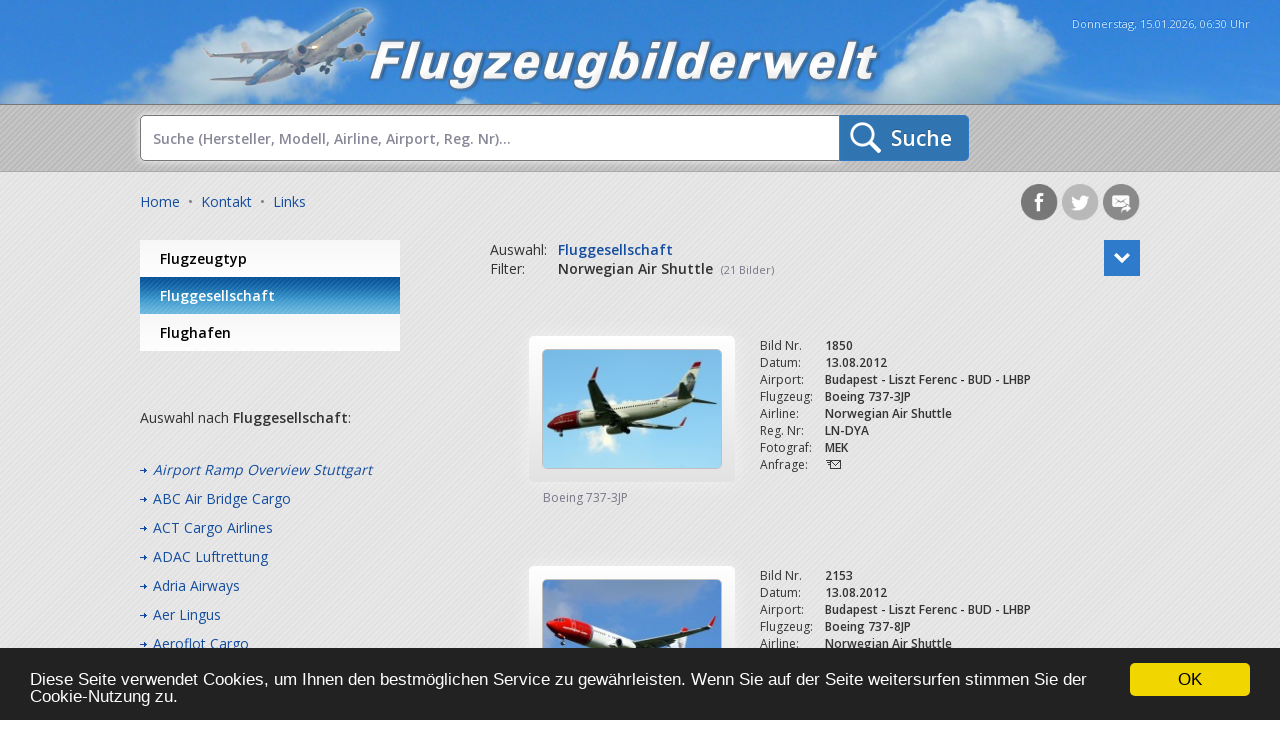

--- FILE ---
content_type: text/html; charset=UTF-8
request_url: https://flugzeugbilderwelt.de/?cat=2&item=DY
body_size: 8492
content:
<!DOCTYPE html>
<html lang="de">
<head>
<meta charset="utf-8">
<title>Flugzeugbilderwelt • Fluggesellschaft - Norwegian Air Shuttle</title>
<meta name="viewport" content="width=1200, maximum-scale=1, user-scalable=no">
<meta name="google-site-verification" content="rId8pANt0Z7pHVDDYMBuW0qBTdy0Z-udTN-_nTL1Wco">
<meta name="verification" content="a039af6478c4b182afe4c17b9443987b">
<link rel="shortcut icon" type="image/x-icon" href="favicon.ico">
<link rel="image_src" href="https://flugzeugbilderwelt.de/index.jpg">
<link rel="stylesheet" type="text/css" href="//fonts.googleapis.com/css?family=Open+Sans:400,600">
<link rel="stylesheet" type="text/css" href="//fonts.googleapis.com/css?family=Questrial">
<link rel="stylesheet" type="text/css" href="css/style.css">
<link rel="stylesheet" type="text/css" href="css/magnific-popup.css">
<meta name="copyright"   content="Flugzeugbilderwelt © 2026">
<meta name="author"      content="www.fivevisions.de">
<meta name="robots"      content="index,follow">
<meta name="description" content="Flugzeugbilderwelt • Fluggesellschaft - Norwegian Air Shuttle">
<meta name="keywords"    content="Flugzeugbilderwelt, Flugzeugbilder, Bilderwelt, Flugzeug, Fliegen, Avionik, Aircraft, Boeing, Airbus, Fokker, Bae, Dornier, De Havilland Canada, MBB, Embraer, Lockheed, Canadair Jet, Cessna, Cockpit, McDonnell Douglas, MD, DC">
<meta name="language"               content="deutsch, de">
<meta http-equiv="language"         content="de">
<meta http-equiv="content-language" content="de">
<base target="_self">
<script src="//ajax.googleapis.com/ajax/libs/jquery/3.1.1/jquery.min.js"></script>
<script src="jquery/jquery.magnific-popup.min.js"></script>
<script src="js/planes.js"></script>
<script src="js/main.js"></script>
<script src="js/site.js"></script>
<!-- Begin Cookie Consent plugin by Silktide - http://silktide.com/cookieconsent -->
<script>
window.cookieconsent_options = {"message":"Diese Seite verwendet Cookies, um Ihnen den bestm&ouml;glichen Service zu gew&auml;hrleisten. Wenn Sie auf der Seite weitersurfen stimmen Sie der Cookie-Nutzung zu.","dismiss":"OK","learnMore":"Weitere Informationen","link":null,"theme":"dark-bottom"};
</script>
<script src="//cdnjs.cloudflare.com/ajax/libs/cookieconsent2/1.0.9/cookieconsent.min.js"></script>
<!-- End Cookie Consent plugin -->
</head>

<body>
<table width="100%" border="0" align="center" cellpadding="0" cellspacing="0" class="small">
<tr>
<td align="center" valign="middle" class="clouds" style="background-image:url(images/clouds/header_cloud_13.jpg);">
<header>
<a href="index.php" target="_self"><img src="images/header_2017.png" width="980" height="100" border="0"></a>
</header>
</td>
</tr>
<tr>
<td align="center" valign="middle" class="td_top scan_grau">
<table width="1000" border="0" cellpadding="0" cellspacing="0" class="small">
<tr align="left" valign="top">
<td>
<form action="" method="post" onSubmit="return checkSuche()">
<input type="search" name="suche" id="suche" class="suche" placeholder="Suche (Hersteller, Modell, Airline, Airport, Reg. Nr)..." maxlength="40" value=""><button type="submit" class="suche">Suche</button>
</form>
</td>
</tr>
</table>
</td>
</tr>
<tr>
<td align="center" valign="middle">
<table width="100%" border="0" cellpadding="0" cellspacing="0" class="small">
<tr align="left" valign="top">
<td width="1000">
<script>
$(function() {
  // Preload Image
  $("<img />").attr("src", "images/loading_ellipsis.gif");
});
</script>
<div id="content_display"><div class="maincontent">

<aside class="socials">
<a href="https://www.facebook.com/sharer/sharer.php?u=https%3A%2F%2Fflugzeugbilderwelt.de%2F%3Fcat%3D2%26item%3DDY" target="_blank" title="&raquo; Mit Facebook teilen"><img src="images/socials/facebook.png" border="0"></a>
<a href="http://twitter.com/share?url=https%3A%2F%2Fflugzeugbilderwelt.de%2F%3Fcat%3D2%26item%3DDY&text=Flugzeugbilderwelt+-+Fluggesellschaft+-+Norwegian+Air+Shuttle&hashtags=flugzeugbilderwelt,flugzeug,aviation" target="_blank" title="&raquo; Mit Twitter teilen"><img src="images/socials/twitter.png" border="0"></a>
<a onclick="self.location='mailto:?subject=' + encodeURIComponent(document.title) + '&amp;body=Hallo,%0A%0Aich m%C3%B6chte Dir diese Seite empfehlen:%0A%0A' + encodeURIComponent(document.URL) + '%0A%0A%0A'; return false" title="&raquo; Per E-Mail empfehlen"><img src="images/socials/email.png" border="0"></a>
</aside>

<div class="pagenav" style="padding-bottom:28px">
<a href="index.php">Home</a> &nbsp;&bull;&nbsp; <a href="?kontakt">Kontakt</a> &nbsp;&bull;&nbsp; <a href="?links">Links</a>
</div>

<table width="1000" border="0" cellpadding="0" cellspacing="0" class="small">
<tr align="left" valign="top">
<td width="320" id="bg_nav" class="bg_nav">

<nav class='mainnav' itemscope itemtype='http://schema.org/SiteNavigationElement'>

    <div class='navigation'><a href='?cat=1' target='_self' onClick='catLoadAni("c1")' itemprop='url'><span id='c1' itemprop='name'>Flugzeugtyp</span></a></div>
	<div class='navigation_over'><a href='?cat=2' target='_self' onClick='catLoadAni("c2")' itemprop='url'><span id='c2' itemprop='name'><font color='white' style='text-decoration:none'>Fluggesellschaft</font></span></a></div>
	<div class='navigation'><a href='?cat=3' target='_self' onClick='catLoadAni("c3")' itemprop='url'><span id='c3' itemprop='name'>Flughafen</span></a></div>
	
</nav>

<br><br><br>
Auswahl nach <b>Fluggesellschaft</b>:<br><br>

<nav>
<ul itemscope itemtype='http://schema.org/SiteNavigationElement'>

	<li class='' itemprop='name'><a href='?cat=2&item=RAMP-EDDS' target='_self' itemprop='url'><i>Airport Ramp Overview Stuttgart</i></a></li>
	<li class='' itemprop='name'><a href='?cat=2&item=ABW' target='_self' itemprop='url'>ABC Air Bridge Cargo</a></li>
	<li class='' itemprop='name'><a href='?cat=2&item=RUN' target='_self' itemprop='url'>ACT Cargo Airlines</a></li>
	<li class='' itemprop='name'><a href='?cat=2&item=ADAC' target='_self' itemprop='url'>ADAC Luftrettung</a></li>
	<li class='' itemprop='name'><a href='?cat=2&item=ADR' target='_self' itemprop='url'>Adria Airways</a></li>
	<li class='' itemprop='name'><a href='?cat=2&item=EI' target='_self' itemprop='url'>Aer Lingus</a></li>
	<li class='' itemprop='name'><a href='?cat=2&item=RCF' target='_self' itemprop='url'>Aeroflot Cargo</a></li>
	<li class='' itemprop='name'><a href='?cat=2&item=AFL' target='_self' itemprop='url'>Aeroflot</a></li>
	<li class='' itemprop='name'><a href='?cat=2&item=BOX' target='_self' itemprop='url'>Aero Logic</a></li>
	<li class='' itemprop='name'><a href='?cat=2&item=OVA' target='_self' itemprop='url'>Aeronova</a></li>
	<li class='' itemprop='name'><a href='?cat=2&item=AEE' target='_self' itemprop='url'>Agean Airlines</a></li>
	<li class='' itemprop='name'><a href='?cat=2&item=DAH' target='_self' itemprop='url'>Air Algerie</a></li>
	<li class='' itemprop='name'><a href='?cat=2&item=LPV' target='_self' itemprop='url'>Air Alps</a></li>
	<li class='' itemprop='name'><a href='?cat=2&item=ARR' target='_self' itemprop='url'>Air Armenia</a></li>
	<li class='' itemprop='name'><a href='?cat=2&item=KZR' target='_self' itemprop='url'>Air Astana</a></li>
	<li class='' itemprop='name'><a href='?cat=2&item=ABD' target='_self' itemprop='url'>Air Atlantic Icelandic</a></li>
	<li class='' itemprop='name'><a href='?cat=2&item=BTI' target='_self' itemprop='url'>Air Baltic</a></li>
	<li class='' itemprop='name'><a href='?cat=2&item=AB' target='_self' itemprop='url'>Air Berlin</a></li>
	<li class='' itemprop='name'><a href='?cat=2&item=ABI' target='_self' itemprop='url'>Airbus Industries</a></li>
	<li class='' itemprop='name'><a href='?cat=2&item=AC' target='_self' itemprop='url'>Air Canada</a></li>
	<li class='' itemprop='name'><a href='?cat=2&item=TX' target='_self' itemprop='url'>Air Caraibes</a></li>
	<li class='' itemprop='name'><a href='?cat=2&item=6U' target='_self' itemprop='url'>Air Cargo Germany ACG</a></li>
	<li class='' itemprop='name'><a href='?cat=2&item=CCA' target='_self' itemprop='url'>Air China</a></li>
	<li class='' itemprop='name'><a href='?cat=2&item=EN' target='_self' itemprop='url'>Air Dolomiti</a></li>
	<li class='' itemprop='name'><a href='?cat=2&item=UX' target='_self' itemprop='url'>Air Europa</a></li>
	<li class='' itemprop='name'><a href='?cat=2&item=YS' target='_self' itemprop='url'>Air France Regional</a></li>
	<li class='' itemprop='name'><a href='?cat=2&item=AF' target='_self' itemprop='url'>Air France</a></li>
	<li class='' itemprop='name'><a href='?cat=2&item=AIC' target='_self' itemprop='url'>Air India</a></li>
	<li class='' itemprop='name'><a href='?cat=2&item=NX' target='_self' itemprop='url'>Air Macau</a></li>
	<li class='' itemprop='name'><a href='?cat=2&item=KM' target='_self' itemprop='url'>Air Malta</a></li>
	<li class='' itemprop='name'><a href='?cat=2&item=9U' target='_self' itemprop='url'>Air Moldova</a></li>
	<li class='' itemprop='name'><a href='?cat=2&item=SW' target='_self' itemprop='url'>Air Namibia</a></li>
	<li class='' itemprop='name'><a href='?cat=2&item=YW' target='_self' itemprop='url'>Air Nostrum</a></li>
	<li class='' itemprop='name'><a href='?cat=2&item=AP' target='_self' itemprop='url'>Air One</a></li>
	<li class='' itemprop='name'><a href='?cat=2&item=TAP' target='_self' itemprop='url'>Air Portugal TAP</a></li>
	<li class='' itemprop='name'><a href='?cat=2&item=ASL' target='_self' itemprop='url'>Air Service Lige</a></li>
	<li class='' itemprop='name'><a href='?cat=2&item=AS' target='_self' itemprop='url'>Air Sumava</a></li>
	<li class='' itemprop='name'><a href='?cat=2&item=VL' target='_self' itemprop='url'>Air Via</a></li>
	<li class='' itemprop='name'><a href='?cat=2&item=AH' target='_self' itemprop='url'>Alfa Helicopter</a></li>
	<li class='' itemprop='name'><a href='?cat=2&item=XM' target='_self' itemprop='url'>Alitalia Express</a></li>
	<li class='' itemprop='name'><a href='?cat=2&item=AZ' target='_self' itemprop='url'>Alitalia</a></li>
	<li class='' itemprop='name'><a href='?cat=2&item=AA' target='_self' itemprop='url'>American Airlines</a></li>
	<li class='' itemprop='name'><a href='?cat=2&item=KT' target='_self' itemprop='url'>Anadolu Jet</a></li>
	<li class='' itemprop='name'><a href='?cat=2&item=ADB' target='_self' itemprop='url'>Antonov Airlines - Antonov Design Bureau</a></li>
	<li class='' itemprop='name'><a href='?cat=2&item=IZ' target='_self' itemprop='url'>Arkia Israel Airlines</a></li>
	<li class='' itemprop='name'><a href='?cat=2&item=OZ' target='_self' itemprop='url'>Asiana Airlines</a></li>
	<li class='' itemprop='name'><a href='?cat=2&item=5Y' target='_self' itemprop='url'>Atlas Air</a></li>
	<li class='' itemprop='name'><a href='?cat=2&item=KKK' target='_self' itemprop='url'>Atlas Jet</a></li>
	<li class='' itemprop='name'><a href='?cat=2&item=IQ' target='_self' itemprop='url'>Augsburg Airways</a></li>
	<li class='' itemprop='name'><a href='?cat=2&item=AUA' target='_self' itemprop='url'>Austrian Airlines</a></li>
	<li class='' itemprop='name'><a href='?cat=2&item=VO' target='_self' itemprop='url'>Austrian Arrows</a></li>
	<li class='' itemprop='name'><a href='?cat=2&item=AV' target='_self' itemprop='url'>Avianca Airlines</a></li>
	<li class='' itemprop='name'><a href='?cat=2&item=Z3' target='_self' itemprop='url'>Avient Aviation</a></li>
	<li class='' itemprop='name'><a href='?cat=2&item=JA' target='_self' itemprop='url'>B&H Airlines</a></li>
	<li class='' itemprop='name'><a href='?cat=2&item=F7' target='_self' itemprop='url'>Baboo Airline</a></li>
	<li class='' itemprop='name'><a href='?cat=2&item=BBH' target='_self' itemprop='url'>BB Heli</a></li>
	<li class='' itemprop='name'><a href='?cat=2&item=BRU' target='_self' itemprop='url'>Belavia Belarusian Airlines</a></li>
	<li class='' itemprop='name'><a href='?cat=2&item=LZ' target='_self' itemprop='url'>Belle Air</a></li>
	<li class='' itemprop='name'><a href='?cat=2&item=BID' target='_self' itemprop='url'>Bin Air</a></li>
	<li class='' itemprop='name'><a href='?cat=2&item=KF' target='_self' itemprop='url'>Blue 1</a></li>
	<li class='' itemprop='name'><a href='?cat=2&item=0B' target='_self' itemprop='url'>Blue Air</a></li>
	<li class='' itemprop='name'><a href='?cat=2&item=QW' target='_self' itemprop='url'>Blue Wings</a></li>
	<li class='' itemprop='name'><a href='?cat=2&item=BD' target='_self' itemprop='url'>BMI British Midland Airways</a></li>
	<li class='' itemprop='name'><a href='?cat=2&item=BA' target='_self' itemprop='url'>British Airways</a></li>
	<li class='' itemprop='name'><a href='?cat=2&item=SN' target='_self' itemprop='url'>Brussels Airlines</a></li>
	<li class='' itemprop='name'><a href='?cat=2&item=LZB' target='_self' itemprop='url'>Bulgaria Air</a></li>
	<li class='' itemprop='name'><a href='?cat=2&item=CLX' target='_self' itemprop='url'>Cargolux</a></li>
	<li class='' itemprop='name'><a href='?cat=2&item=V3' target='_self' itemprop='url'>Carpatair</a></li>
	<li class='' itemprop='name'><a href='?cat=2&item=CPA' target='_self' itemprop='url'>Cathay Pacific Airways Cargo</a></li>
	<li class='' itemprop='name'><a href='?cat=2&item=CX' target='_self' itemprop='url'>Cathay Pacific Airways</a></li>
	<li class='' itemprop='name'><a href='?cat=2&item=2Z' target='_self' itemprop='url'>Chang An Airlines</a></li>
	<li class='' itemprop='name'><a href='?cat=2&item=CI' target='_self' itemprop='url'>China Airlines</a></li>
	<li class='' itemprop='name'><a href='?cat=2&item=MU' target='_self' itemprop='url'>China Eastern Airlines</a></li>
	<li class='' itemprop='name'><a href='?cat=2&item=CSN' target='_self' itemprop='url'>China Southern Airlines Cargo</a></li>
	<li class='' itemprop='name'><a href='?cat=2&item=CZ' target='_self' itemprop='url'>China Southern Airlines</a></li>
	<li class='' itemprop='name'><a href='?cat=2&item=QI' target='_self' itemprop='url'>Cimber Air</a></li>
	<li class='' itemprop='name'><a href='?cat=2&item=C9' target='_self' itemprop='url'>Cirrus Airlines</a></li>
	<li class='' itemprop='name'><a href='?cat=2&item=CF' target='_self' itemprop='url'>City Airline</a></li>
	<li class='' itemprop='name'><a href='?cat=2&item=WX' target='_self' itemprop='url'>City Jet</a></li>
	<li class='' itemprop='name'><a href='?cat=2&item=DE' target='_self' itemprop='url'>Condor Flugdienst</a></li>
	<li class='' itemprop='name'><a href='?cat=2&item=C3' target='_self' itemprop='url'>Contact Air</a></li>
	<li class='' itemprop='name'><a href='?cat=2&item=CO' target='_self' itemprop='url'>Continental Airlines</a></li>
	<li class='' itemprop='name'><a href='?cat=2&item=7H' target='_self' itemprop='url'>Corendon Airlines</a></li>
	<li class='' itemprop='name'><a href='?cat=2&item=OU' target='_self' itemprop='url'>Croatia Airlines</a></li>
	<li class='' itemprop='name'><a href='?cat=2&item=OK' target='_self' itemprop='url'>CSA Czech Airlines</a></li>
	<li class='' itemprop='name'><a href='?cat=2&item=CY' target='_self' itemprop='url'>Cyprus Airways</a></li>
	<li class='' itemprop='name'><a href='?cat=2&item=CAF' target='_self' itemprop='url'>Czech Air Force</a></li>
	<li class='' itemprop='name'><a href='?cat=2&item=DCS' target='_self' itemprop='url'>Daimler Crysler Aviation</a></li>
	<li class='' itemprop='name'><a href='?cat=2&item=DWT' target='_self' itemprop='url'>Darwin Airline</a></li>
	<li class='' itemprop='name'><a href='?cat=2&item=DL' target='_self' itemprop='url'>Delta Airlines</a></li>
	<li class='' itemprop='name'><a href='?cat=2&item=DAP' target='_self' itemprop='url'>Deutsche Polizei</a></li>
	<li class='' itemprop='name'><a href='?cat=2&item=HEER' target='_self' itemprop='url'>Deutsches Heer</a></li>
	<li class='' itemprop='name'><a href='?cat=2&item=QY' target='_self' itemprop='url'>DHL European Air Transport</a></li>
	<li class='' itemprop='name'><a href='?cat=2&item=Z6' target='_self' itemprop='url'>Dniproavia</a></li>
	<li class='' itemprop='name'><a href='?cat=2&item=D9' target='_self' itemprop='url'>Donavia Airlines</a></li>
	<li class='' itemprop='name'><a href='?cat=2&item=DOI' target='_self' itemprop='url'>Dornier Industries</a></li>
	<li class='' itemprop='name'><a href='?cat=2&item=U2' target='_self' itemprop='url'>Easy Jet</a></li>
	<li class='' itemprop='name'><a href='?cat=2&item=WK' target='_self' itemprop='url'>Edelweiss Air</a></li>
	<li class='' itemprop='name'><a href='?cat=2&item=MS' target='_self' itemprop='url'>Egypt Air</a></li>
	<li class='' itemprop='name'><a href='?cat=2&item=LY' target='_self' itemprop='url'>EL AL Israel Airlines</a></li>
	<li class='' itemprop='name'><a href='?cat=2&item=EK' target='_self' itemprop='url'>Emirates Sky Cargo</a></li>
	<li class='' itemprop='name'><a href='?cat=2&item=UAE' target='_self' itemprop='url'>Emirates</a></li>
	<li class='' itemprop='name'><a href='?cat=2&item=ET' target='_self' itemprop='url'>Ethiopian Airlines</a></li>
	<li class='' itemprop='name'><a href='?cat=2&item=EY' target='_self' itemprop='url'>Etihad Airways</a></li>
	<li class='' itemprop='name'><a href='?cat=2&item=UI' target='_self' itemprop='url'>Euro Cypria</a></li>
	<li class='' itemprop='name'><a href='?cat=2&item=GJ' target='_self' itemprop='url'>Eurofly</a></li>
	<li class='' itemprop='name'><a href='?cat=2&item=K2' target='_self' itemprop='url'>Euro LOT</a></li>
	<li class='' itemprop='name'><a href='?cat=2&item=EW' target='_self' itemprop='url'>Eurowings</a></li>
	<li class='' itemprop='name'><a href='?cat=2&item=BR' target='_self' itemprop='url'>EVA Air</a></li>
	<li class='' itemprop='name'><a href='?cat=2&item=EZ' target='_self' itemprop='url'>Evergreen International Airlines</a></li>
	<li class='' itemprop='name'><a href='?cat=2&item=EJE' target='_self' itemprop='url'>Execu Jet Europe</a></li>
	<li class='' itemprop='name'><a href='?cat=2&item=FX' target='_self' itemprop='url'>FedEX</a></li>
	<li class='' itemprop='name'><a href='?cat=2&item=AY' target='_self' itemprop='url'>Finnair</a></li>
	<li class='' itemprop='name'><a href='?cat=2&item=FC' target='_self' itemprop='url'>Finn Comm Airlines</a></li>
	<li class='' itemprop='name'><a href='?cat=2&item=FPH' target='_self' itemprop='url'>Firmen & Privat Helicopter</a></li>
	<li class='' itemprop='name'><a href='?cat=2&item=FF' target='_self' itemprop='url'>Firmen Flugzeug</a></li>
	<li class='' itemprop='name'><a href='?cat=2&item=FCS' target='_self' itemprop='url'>Flight Calibration Service</a></li>
	<li class='' itemprop='name'><a href='?cat=2&item=BE' target='_self' itemprop='url'>Flybe</a></li>
	<li class='' itemprop='name'><a href='?cat=2&item=FBAT' target='_self' itemprop='url'>Flying Bulls</a></li>
	<li class='' itemprop='name'><a href='?cat=2&item=FH' target='_self' itemprop='url'>Freebird Airlines</a></li>
	<li class='' itemprop='name'><a href='?cat=2&item=A9' target='_self' itemprop='url'>Georgian Airways (Airzena)</a></li>
	<li class='' itemprop='name'><a href='?cat=2&item=GAF' target='_self' itemprop='url'>German Airforce</a></li>
	<li class='' itemprop='name'><a href='?cat=2&item=DRF' target='_self' itemprop='url'>German Air Rescue (DRF)</a></li>
	<li class='' itemprop='name'><a href='?cat=2&item=GERA' target='_self' itemprop='url'>German Heer</a></li>
	<li class='' itemprop='name'><a href='?cat=2&item=ST' target='_self' itemprop='url'>Germania Airline</a></li>
	<li class='' itemprop='name'><a href='?cat=2&item=GHY' target='_self' itemprop='url'>German Sky Airlines</a></li>
	<li class='' itemprop='name'><a href='?cat=2&item=4U' target='_self' itemprop='url'>Germanwings</a></li>
	<li class='' itemprop='name'><a href='?cat=2&item=GJA' target='_self' itemprop='url'>Global Jet Austria</a></li>
	<li class='' itemprop='name'><a href='?cat=2&item=XH' target='_self' itemprop='url'>Global Supply Systems</a></li>
	<li class='' itemprop='name'><a href='?cat=2&item=GF' target='_self' itemprop='url'>Gulf Air</a></li>
	<li class='' itemprop='name'><a href='?cat=2&item=DHD' target='_self' itemprop='url'>Hahn Helicopter</a></li>
	<li class='' itemprop='name'><a href='?cat=2&item=HLX' target='_self' itemprop='url'>Hapag Lloyd Express</a></li>
	<li class='' itemprop='name'><a href='?cat=2&item=HF' target='_self' itemprop='url'>Hapag Lloyd</a></li>
	<li class='' itemprop='name'><a href='?cat=2&item=HTM' target='_self' itemprop='url'>Helicopter Travel Munich</a></li>
	<li class='' itemprop='name'><a href='?cat=2&item=H9' target='_self' itemprop='url'>Helitt Airlines</a></li>
	<li class='' itemprop='name'><a href='?cat=2&item=HZO' target='_self' itemprop='url'>Heli Zürich</a></li>
	<li class='' itemprop='name'><a href='?cat=2&item=HW' target='_self' itemprop='url'>Hello</a></li>
	<li class='' itemprop='name'><a href='?cat=2&item=2L' target='_self' itemprop='url'>Helvetic Airways</a></li>
	<li class='' itemprop='name'><a href='?cat=2&item=DU' target='_self' itemprop='url'>Hemus Air</a></li>
	<li class='' itemprop='name'><a href='?cat=2&item=UD' target='_self' itemprop='url'>Hex Air</a></li>
	<li class='' itemprop='name'><a href='?cat=2&item=HC' target='_self' itemprop='url'>Holiday CSA Czech Airlines</a></li>
	<li class='' itemprop='name'><a href='?cat=2&item=IB' target='_self' itemprop='url'>Iberia Airline</a></li>
	<li class='' itemprop='name'><a href='?cat=2&item=FI' target='_self' itemprop='url'>Icelandair</a></li>
	<li class='' itemprop='name'><a href='?cat=2&item=6E' target='_self' itemprop='url'>IndiGo Airlines</a></li>
	<li class='' itemprop='name'><a href='?cat=2&item=3L' target='_self' itemprop='url'>Inter Sky Luftfahrt GmbH</a></li>
	<li class='' itemprop='name'><a href='?cat=2&item=IR' target='_self' itemprop='url'>Iran Air</a></li>
	<li class='' itemprop='name'><a href='?cat=2&item=4L' target='_self' itemprop='url'>Izair</a></li>
	<li class='' itemprop='name'><a href='?cat=2&item=JI' target='_self' itemprop='url'>Jade Cargo International</a></li>
	<li class='' itemprop='name'><a href='?cat=2&item=JAS' target='_self' itemprop='url'>Jas Air</a></li>
	<li class='' itemprop='name'><a href='?cat=2&item=JU' target='_self' itemprop='url'>Jat Airways</a></li>
	<li class='' itemprop='name'><a href='?cat=2&item=J2' target='_self' itemprop='url'>Jet2 Airlines</a></li>
	<li class='' itemprop='name'><a href='?cat=2&item=JFG' target='_self' itemprop='url'>JetAir Flug GmbH</a></li>
	<li class='' itemprop='name'><a href='?cat=2&item=TB' target='_self' itemprop='url'>Jet Air Fly</a></li>
	<li class='' itemprop='name'><a href='?cat=2&item=JEF' target='_self' itemprop='url'>Jet Fly</a></li>
	<li class='' itemprop='name'><a href='?cat=2&item=WA' target='_self' itemprop='url'>KLM Cityhopper</a></li>
	<li class='' itemprop='name'><a href='?cat=2&item=KL' target='_self' itemprop='url'>KLM</a></li>
	<li class='' itemprop='name'><a href='?cat=2&item=KAL' target='_self' itemprop='url'>Korean Air Cargo</a></li>
	<li class='' itemprop='name'><a href='?cat=2&item=KE' target='_self' itemprop='url'>Korean Air</a></li>
	<li class='' itemprop='name'><a href='?cat=2&item=KU' target='_self' itemprop='url'>Kuwait Airways</a></li>
	<li class='' itemprop='name'><a href='?cat=2&item=LA' target='_self' itemprop='url'>LAN Airlines</a></li>
	<li class='' itemprop='name'><a href='?cat=2&item=OS' target='_self' itemprop='url'>Lauda Air</a></li>
	<li class='' itemprop='name'><a href='?cat=2&item=JN' target='_self' itemprop='url'>Livingston</a></li>
	<li class='' itemprop='name'><a href='?cat=2&item=LO' target='_self' itemprop='url'>LOT Polish Airlines</a></li>
	<li class='' itemprop='name'><a href='?cat=2&item=GEC' target='_self' itemprop='url'>Lufthansa Cargo</a></li>
	<li class='' itemprop='name'><a href='?cat=2&item=CL' target='_self' itemprop='url'>Lufthansa CityLine Regional</a></li>
	<li class='' itemprop='name'><a href='?cat=2&item=LH' target='_self' itemprop='url'>Lufthansa</a></li>
	<li class='' itemprop='name'><a href='?cat=2&item=LG' target='_self' itemprop='url'>Luxair</a></li>
	<li class='' itemprop='name'><a href='?cat=2&item=MH' target='_self' itemprop='url'>Malaysia Airlines</a></li>
	<li class='' itemprop='name'><a href='?cat=2&item=MA' target='_self' itemprop='url'>Malev Hungarian Airlines</a></li>
	<li class='' itemprop='name'><a href='?cat=2&item=ME' target='_self' itemprop='url'>MEA Middle East Airlines</a></li>
	<li class='' itemprop='name'><a href='?cat=2&item=KGL' target='_self' itemprop='url'>Metrojet Russia</a></li>
	<li class='' itemprop='name'><a href='?cat=2&item=ZB' target='_self' itemprop='url'>Monarch Airlines</a></li>
	<li class='' itemprop='name'><a href='?cat=2&item=MR' target='_self' itemprop='url'>Mongolian Airlines</a></li>
	<li class='' itemprop='name'><a href='?cat=2&item=YM' target='_self' itemprop='url'>Montenegro Airlines</a></li>
	<li class='' itemprop='name'><a href='?cat=2&item=HG' target='_self' itemprop='url'>Niki Luftfahrt GmbH</a></li>
	<li class='' itemprop='name'><a href='?cat=2&item=Y7' target='_self' itemprop='url'>Nord Star Airlines</a></li>
	<li class='active' itemprop='name'><a href='?cat=2&item=DY' target='_self' itemprop='url'>Norwegian Air Shuttle</a></li>
	<li class='' itemprop='name'><a href='?cat=2&item=OLT' target='_self' itemprop='url'>OLT Express</a></li>
	<li class='' itemprop='name'><a href='?cat=2&item=OMA' target='_self' itemprop='url'>Oman Air</a></li>
	<li class='' itemprop='name'><a href='?cat=2&item=PAGI' target='_self' itemprop='url'>Pallini Air Gesellschaftsrecht</a></li>
	<li class='' itemprop='name'><a href='?cat=2&item=PEA' target='_self' itemprop='url'>Pan Europeenne Air Service</a></li>
	<li class='' itemprop='name'><a href='?cat=2&item=PC' target='_self' itemprop='url'>Pegasus Airlines</a></li>
	<li class='' itemprop='name'><a href='?cat=2&item=NI' target='_self' itemprop='url'>PGA Portugalia Airlines</a></li>
	<li class='' itemprop='name'><a href='?cat=2&item=PHA' target='_self' itemprop='url'>Phoenix Air</a></li>
	<li class='' itemprop='name'><a href='?cat=2&item=PAT' target='_self' itemprop='url'>Pioneer Team</a></li>
	<li class='' itemprop='name'><a href='?cat=2&item=PAR' target='_self' itemprop='url'>Poland Air Rescue</a></li>
	<li class='' itemprop='name'><a href='?cat=2&item=PT' target='_self' itemprop='url'>Privat Air</a></li>
	<li class='' itemprop='name'><a href='?cat=2&item=PF' target='_self' itemprop='url'>Privat Flugzeug</a></li>
	<li class='' itemprop='name'><a href='?cat=2&item=QF' target='_self' itemprop='url'>Qantas Airways</a></li>
	<li class='' itemprop='name'><a href='?cat=2&item=QTR' target='_self' itemprop='url'>Qatar Airways Cargo</a></li>
	<li class='' itemprop='name'><a href='?cat=2&item=QR' target='_self' itemprop='url'>Qatar Airways</a></li>
	<li class='' itemprop='name'><a href='?cat=2&item=WZ' target='_self' itemprop='url'>Red Wings Airlines</a></li>
	<li class='' itemprop='name'><a href='?cat=2&item=REGA' target='_self' itemprop='url'>Rega Swiss Air Rescue</a></li>
	<li class='' itemprop='name'><a href='?cat=2&item=RH' target='_self' itemprop='url'>Robin Hood</a></li>
	<li class='' itemprop='name'><a href='?cat=2&item=FV' target='_self' itemprop='url'>Rossiya Airlines</a></li>
	<li class='' itemprop='name'><a href='?cat=2&item=RAF' target='_self' itemprop='url'>Royal Airforce</a></li>
	<li class='' itemprop='name'><a href='?cat=2&item=AT' target='_self' itemprop='url'>Royal Air Maroc</a></li>
	<li class='' itemprop='name'><a href='?cat=2&item=RJ' target='_self' itemprop='url'>Royal Jordanian Airways</a></li>
	<li class='' itemprop='name'><a href='?cat=2&item=RNAF' target='_self' itemprop='url'>Royal Netherland Air Force</a></li>
	<li class='' itemprop='name'><a href='?cat=2&item=FR' target='_self' itemprop='url'>Ryanair</a></li>
	<li class='' itemprop='name'><a href='?cat=2&item=S7' target='_self' itemprop='url'>S7 Airlines</a></li>
	<li class='' itemprop='name'><a href='?cat=2&item=SGX' target='_self' itemprop='url'>Saga Airlines</a></li>
	<li class='' itemprop='name'><a href='?cat=2&item=SK' target='_self' itemprop='url'>SAS Scandinavian Airlines</a></li>
	<li class='' itemprop='name'><a href='?cat=2&item=S4' target='_self' itemprop='url'>SATA Internacional</a></li>
	<li class='' itemprop='name'><a href='?cat=2&item=SAM' target='_self' itemprop='url'>Saudi Aeromedical Medivac</a></li>
	<li class='' itemprop='name'><a href='?cat=2&item=FM' target='_self' itemprop='url'>Shanghai Airlines</a></li>
	<li class='' itemprop='name'><a href='?cat=2&item=SQ' target='_self' itemprop='url'>Singapore Airlines</a></li>
	<li class='' itemprop='name'><a href='?cat=2&item=ZY' target='_self' itemprop='url'>Sky Airlines</a></li>
	<li class='' itemprop='name'><a href='?cat=2&item=GG' target='_self' itemprop='url'>Sky Lease Cargo</a></li>
	<li class='' itemprop='name'><a href='?cat=2&item=SX' target='_self' itemprop='url'>Sky Work Airlines</a></li>
	<li class='' itemprop='name'><a href='?cat=2&item=T9' target='_self' itemprop='url'>Small Planet Airlines</a></li>
	<li class='' itemprop='name'><a href='?cat=2&item=TVS' target='_self' itemprop='url'>Smartwings Airlines</a></li>
	<li class='' itemprop='name'><a href='?cat=2&item=4J' target='_self' itemprop='url'>Somon Air</a></li>
	<li class='' itemprop='name'><a href='?cat=2&item=SA' target='_self' itemprop='url'>South African Airways</a></li>
	<li class='' itemprop='name'><a href='?cat=2&item=JK' target='_self' itemprop='url'>Spanair</a></li>
	<li class='' itemprop='name'><a href='?cat=2&item=SFD' target='_self' itemprop='url'>Stuttgarter Flugdienst</a></li>
	<li class='' itemprop='name'><a href='?cat=2&item=2U' target='_self' itemprop='url'>Sun Dor International Airlines</a></li>
	<li class='' itemprop='name'><a href='?cat=2&item=XQ' target='_self' itemprop='url'>Sun Express</a></li>
	<li class='' itemprop='name'><a href='?cat=2&item=SAT' target='_self' itemprop='url'>Swiss Aviation Training</a></li>
	<li class='' itemprop='name'><a href='?cat=2&item=LX' target='_self' itemprop='url'>Swiss International Airlines</a></li>
	<li class='' itemprop='name'><a href='?cat=2&item=SAF' target='_self' itemprop='url'>Switzerland Air Force</a></li>
	<li class='' itemprop='name'><a href='?cat=2&item=RB' target='_self' itemprop='url'>Syrian Air</a></li>
	<li class='' itemprop='name'><a href='?cat=2&item=TWI' target='_self' itemprop='url'>Tailwind Airlne</a></li>
	<li class='' itemprop='name'><a href='?cat=2&item=JJ' target='_self' itemprop='url'>TAM Airlines</a></li>
	<li class='' itemprop='name'><a href='?cat=2&item=RO' target='_self' itemprop='url'>Tarom</a></li>
	<li class='' itemprop='name'><a href='?cat=2&item=THA' target='_self' itemprop='url'>Thai Airways Cargo</a></li>
	<li class='' itemprop='name'><a href='?cat=2&item=TG' target='_self' itemprop='url'>Thai Airways</a></li>
	<li class='' itemprop='name'><a href='?cat=2&item=TAF' target='_self' itemprop='url'>Thailand Air Force</a></li>
	<li class='' itemprop='name'><a href='?cat=2&item=UN' target='_self' itemprop='url'>Transaero Airlines</a></li>
	<li class='' itemprop='name'><a href='?cat=2&item=TAA' target='_self' itemprop='url'>Transair Austria</a></li>
	<li class='' itemprop='name'><a href='?cat=2&item=HV' target='_self' itemprop='url'>Transavia Airlines</a></li>
	<li class='' itemprop='name'><a href='?cat=2&item=QS' target='_self' itemprop='url'>Travel Service Airlines</a></li>
	<li class='' itemprop='name'><a href='?cat=2&item=CLU' target='_self' itemprop='url'>Tripple Alpha</a></li>
	<li class='' itemprop='name'><a href='?cat=2&item=X3' target='_self' itemprop='url'>Tui Fly</a></li>
	<li class='' itemprop='name'><a href='?cat=2&item=TU' target='_self' itemprop='url'>Tunis Air</a></li>
	<li class='' itemprop='name'><a href='?cat=2&item=TK' target='_self' itemprop='url'>Turkish Airlines</a></li>
	<li class='' itemprop='name'><a href='?cat=2&item=T5' target='_self' itemprop='url'>Turkmenistan Airlines</a></li>
	<li class='' itemprop='name'><a href='?cat=2&item=UKG' target='_self' itemprop='url'>Ukraine Goverment</a></li>
	<li class='' itemprop='name'><a href='?cat=2&item=PS' target='_self' itemprop='url'>Ukraine International Airline</a></li>
	<li class='' itemprop='name'><a href='?cat=2&item=UAS' target='_self' itemprop='url'>Unimax Air Sevice</a></li>
	<li class='' itemprop='name'><a href='?cat=2&item=UA' target='_self' itemprop='url'>United Airlines</a></li>
	<li class='' itemprop='name'><a href='?cat=2&item=U6' target='_self' itemprop='url'>Ural Airlines</a></li>
	<li class='' itemprop='name'><a href='?cat=2&item=USAF' target='_self' itemprop='url'>USAF</a></li>
	<li class='' itemprop='name'><a href='?cat=2&item=US' target='_self' itemprop='url'>US Airways</a></li>
	<li class='' itemprop='name'><a href='?cat=2&item=USAA' target='_self' itemprop='url'>US Army</a></li>
	<li class='' itemprop='name'><a href='?cat=2&item=USN' target='_self' itemprop='url'>US Navi</a></li>
	<li class='' itemprop='name'><a href='?cat=2&item=HY' target='_self' itemprop='url'>Uzbekistan Airways</a></li>
	<li class='' itemprop='name'><a href='?cat=2&item=VN' target='_self' itemprop='url'>Vietnam Airlines</a></li>
	<li class='' itemprop='name'><a href='?cat=2&item=NN' target='_self' itemprop='url'>Vim Airlines</a></li>
	<li class='' itemprop='name'><a href='?cat=2&item=VY' target='_self' itemprop='url'>Vueling Airlines</a></li>
	<li class='' itemprop='name'><a href='?cat=2&item=2W' target='_self' itemprop='url'>Welcome Air</a></li>
	<li class='' itemprop='name'><a href='?cat=2&item=W6' target='_self' itemprop='url'>Wizz Air</a></li>
	<li class='' itemprop='name'><a href='?cat=2&item=WO' target='_self' itemprop='url'>World Cargo Airline</a></li>
	<li class='' itemprop='name'><a href='?cat=2&item=G1' target='_self' itemprop='url'>XL Airways</a></li>
	<li class='' itemprop='name'><a href='?cat=2&item=JSC' target='_self' itemprop='url'>Yakutia Airlines</a></li>
	<li class='' itemprop='name'><a href='?cat=2&item=IY' target='_self' itemprop='url'>Yemenia Airlines</a></li>
	
</ul>
</nav>

<div align='center' style='margin-top:60px'><script type="text/javascript"><!--
google_ad_client = "ca-pub-5444667425906169";
/* 200x200 Square */
google_ad_slot = "7861195706";
google_ad_width = 200;
google_ad_height = 200;
//-->
</script>
<script type="text/javascript"
src="https://pagead2.googlesyndication.com/pagead/show_ads.js">
</script>
<br><br><br></div></td>
<td class="bg_content" style="padding-left:30px" >
<div style='float:right; display:block; text-align:right; margin-right:0'><a href='javascript:nach_unten()' title='&raquo; nach unten'><img src='images/icons/go-bottom.png' border='0' class='opacity'></a></div>
<table width='90%' border='0' cellpadding='0' cellspacing='0' class='small'>
<tr align='left' valign='top'>
<td width='68'>Auswahl:</td>
<td><b><a href='?cat=2' target='_self' title='&raquo; Hauptrubrik laden'>Fluggesellschaft</a></b></td>
</tr>
<tr align='left' valign='top'>
<td>Filter:</td>
<td><b>Norwegian Air Shuttle</b>&nbsp; <span class='smallhell'>(21 Bilder)</span></td>
</tr>
</table><br><br>

<figure class='contentbox' itemscope itemtype='http://schema.org/ImageObject'>
<table width='99%' border='0' cellpadding='0' cellspacing='0' class='small'>
<tr align='left' valign='top'>
<td width='40%' style='padding:20px 0px 20px 39px'><div class='galdiv'><div class='galpic'><a rel='flugzeugbilder' href='bilder/gross/1850_13082012_LHBP_BO_737-3JP_DY_LN-DYA_MEK.jpg' target='_blank' title='Boeing 737-3JP' itemprop='contentUrl'><img src='bilder/klein/1850_13082012_LHBP_BO_737-3JP_DY_LN-DYA_MEK.jpg' width='180' height='120' border='0' class='imgload' style='border:1px #C0C0C0 solid' itemprop='thumbnailUrl'></a></div></div>
<br class='clear'>
<div class='grau10' style='margin:8px 0px 0px 14px' itemprop='name'>Boeing 737-3JP</div></td>
<td width='60%' style='padding:20px 20px 20px 10px'>
<table width='100%' border='0' cellpadding='0' cellspacing='2' class='small' style='line-height:130%'>
<tr align='left' valign='top'>
<td width='18%'>Bild Nr.</td>
<td width='82%'><b>1850</b></td>
</tr>
<tr align='left' valign='top'>
<td>Datum:</td>
<td><b>13.08.2012</b></td>
</tr>
<tr align='left' valign='top'>
<td>Airport:</td>
<td itemprop='description'><b>Budapest - Liszt Ferenc - BUD - LHBP</b></td>
</tr>
<tr align='left' valign='top'>
<td>Flugzeug:</td>
<td itemprop='description'><b>Boeing</b> <b>737-3JP</b></td>
</tr>
<tr align='left' valign='top'>
<td>Airline:</td>
<td itemprop='description'><b>Norwegian Air Shuttle</b></td>
</tr>
<tr align='left' valign='top'>
<td>Reg. Nr:</td>
<td><b>LN-DYA</b></td>
</tr>
<tr align='left' valign='top'>
<td>Fotograf:</td>
<td><b>MEK</b></td>
</tr>
<tr align='left' valign='top'>
<td>Anfrage:</td>
<td><a href='?kontakt&bildnummer=1850_13082012_LHBP_BO_737-3JP_DY_LN-DYA_MEK' title='&raquo; Dieses Bild unverbindlich anfragen'><img src='images/icons/icon_email_dark.gif' border='0' class='opacity'></a></td>
</tr>
</table>
</td>
</tr>
</table>
</figure>

<figure class='contentbox' itemscope itemtype='http://schema.org/ImageObject'>
<table width='99%' border='0' cellpadding='0' cellspacing='0' class='small'>
<tr align='left' valign='top'>
<td width='40%' style='padding:20px 0px 20px 39px'><div class='galdiv'><div class='galpic'><a rel='flugzeugbilder' href='bilder/gross/2153_13082012_LHBP_BO_737-8JP_DY_LN-DYB_MEK.jpg' target='_blank' title='Boeing 737-8JP' itemprop='contentUrl'><img src='bilder/klein/2153_13082012_LHBP_BO_737-8JP_DY_LN-DYB_MEK.jpg' width='180' height='120' border='0' class='imgload' style='border:1px #C0C0C0 solid' itemprop='thumbnailUrl'></a></div></div>
<br class='clear'>
<div class='grau10' style='margin:8px 0px 0px 14px' itemprop='name'>Boeing 737-8JP</div></td>
<td width='60%' style='padding:20px 20px 20px 10px'>
<table width='100%' border='0' cellpadding='0' cellspacing='2' class='small' style='line-height:130%'>
<tr align='left' valign='top'>
<td width='18%'>Bild Nr.</td>
<td width='82%'><b>2153</b></td>
</tr>
<tr align='left' valign='top'>
<td>Datum:</td>
<td><b>13.08.2012</b></td>
</tr>
<tr align='left' valign='top'>
<td>Airport:</td>
<td itemprop='description'><b>Budapest - Liszt Ferenc - BUD - LHBP</b></td>
</tr>
<tr align='left' valign='top'>
<td>Flugzeug:</td>
<td itemprop='description'><b>Boeing</b> <b>737-8JP</b></td>
</tr>
<tr align='left' valign='top'>
<td>Airline:</td>
<td itemprop='description'><b>Norwegian Air Shuttle</b></td>
</tr>
<tr align='left' valign='top'>
<td>Reg. Nr:</td>
<td><b>LN-DYB</b></td>
</tr>
<tr align='left' valign='top'>
<td>Fotograf:</td>
<td><b>MEK</b></td>
</tr>
<tr align='left' valign='top'>
<td>Anfrage:</td>
<td><a href='?kontakt&bildnummer=2153_13082012_LHBP_BO_737-8JP_DY_LN-DYB_MEK' title='&raquo; Dieses Bild unverbindlich anfragen'><img src='images/icons/icon_email_dark.gif' border='0' class='opacity'></a></td>
</tr>
</table>
</td>
</tr>
</table>
</figure>

<figure class='contentbox' itemscope itemtype='http://schema.org/ImageObject'>
<table width='99%' border='0' cellpadding='0' cellspacing='0' class='small'>
<tr align='left' valign='top'>
<td width='40%' style='padding:20px 0px 20px 39px'><div class='galdiv'><div class='galpic'><a rel='flugzeugbilder' href='bilder/gross/2157_13082012_LHBP_BO_737-8JP_DY_LN-DYB_MEK.jpg' target='_blank' title='Boeing 737-8JP' itemprop='contentUrl'><img src='bilder/klein/2157_13082012_LHBP_BO_737-8JP_DY_LN-DYB_MEK.jpg' width='180' height='120' border='0' class='imgload' style='border:1px #C0C0C0 solid' itemprop='thumbnailUrl'></a></div></div>
<br class='clear'>
<div class='grau10' style='margin:8px 0px 0px 14px' itemprop='name'>Boeing 737-8JP</div></td>
<td width='60%' style='padding:20px 20px 20px 10px'>
<table width='100%' border='0' cellpadding='0' cellspacing='2' class='small' style='line-height:130%'>
<tr align='left' valign='top'>
<td width='18%'>Bild Nr.</td>
<td width='82%'><b>2157</b></td>
</tr>
<tr align='left' valign='top'>
<td>Datum:</td>
<td><b>13.08.2012</b></td>
</tr>
<tr align='left' valign='top'>
<td>Airport:</td>
<td itemprop='description'><b>Budapest - Liszt Ferenc - BUD - LHBP</b></td>
</tr>
<tr align='left' valign='top'>
<td>Flugzeug:</td>
<td itemprop='description'><b>Boeing</b> <b>737-8JP</b></td>
</tr>
<tr align='left' valign='top'>
<td>Airline:</td>
<td itemprop='description'><b>Norwegian Air Shuttle</b></td>
</tr>
<tr align='left' valign='top'>
<td>Reg. Nr:</td>
<td><b>LN-DYB</b></td>
</tr>
<tr align='left' valign='top'>
<td>Fotograf:</td>
<td><b>MEK</b></td>
</tr>
<tr align='left' valign='top'>
<td>Anfrage:</td>
<td><a href='?kontakt&bildnummer=2157_13082012_LHBP_BO_737-8JP_DY_LN-DYB_MEK' title='&raquo; Dieses Bild unverbindlich anfragen'><img src='images/icons/icon_email_dark.gif' border='0' class='opacity'></a></td>
</tr>
</table>
</td>
</tr>
</table>
</figure>

<figure class='contentbox' itemscope itemtype='http://schema.org/ImageObject'>
<table width='99%' border='0' cellpadding='0' cellspacing='0' class='small'>
<tr align='left' valign='top'>
<td width='40%' style='padding:20px 0px 20px 39px'><div class='galdiv'><div class='galpic'><a rel='flugzeugbilder' href='bilder/gross/5115_04072011_LEBL_BO_737-8JP_DY_LN-DYB_MEK.jpg' target='_blank' title='Boeing 737-8JP' itemprop='contentUrl'><img src='bilder/klein/5115_04072011_LEBL_BO_737-8JP_DY_LN-DYB_MEK.jpg' width='180' height='120' border='0' class='imgload' style='border:1px #C0C0C0 solid' itemprop='thumbnailUrl'></a></div></div>
<br class='clear'>
<div class='grau10' style='margin:8px 0px 0px 14px' itemprop='name'>Boeing 737-8JP</div></td>
<td width='60%' style='padding:20px 20px 20px 10px'>
<table width='100%' border='0' cellpadding='0' cellspacing='2' class='small' style='line-height:130%'>
<tr align='left' valign='top'>
<td width='18%'>Bild Nr.</td>
<td width='82%'><b>5115</b></td>
</tr>
<tr align='left' valign='top'>
<td>Datum:</td>
<td><b>04.07.2011</b></td>
</tr>
<tr align='left' valign='top'>
<td>Airport:</td>
<td itemprop='description'><b>Barcelona - El Prat - BCN - LEBL</b></td>
</tr>
<tr align='left' valign='top'>
<td>Flugzeug:</td>
<td itemprop='description'><b>Boeing</b> <b>737-8JP</b></td>
</tr>
<tr align='left' valign='top'>
<td>Airline:</td>
<td itemprop='description'><b>Norwegian Air Shuttle</b></td>
</tr>
<tr align='left' valign='top'>
<td>Reg. Nr:</td>
<td><b>LN-DYB</b></td>
</tr>
<tr align='left' valign='top'>
<td>Fotograf:</td>
<td><b>MEK</b></td>
</tr>
<tr align='left' valign='top'>
<td>Anfrage:</td>
<td><a href='?kontakt&bildnummer=5115_04072011_LEBL_BO_737-8JP_DY_LN-DYB_MEK' title='&raquo; Dieses Bild unverbindlich anfragen'><img src='images/icons/icon_email_dark.gif' border='0' class='opacity'></a></td>
</tr>
</table>
</td>
</tr>
</table>
</figure>

<figure class='contentbox' itemscope itemtype='http://schema.org/ImageObject'>
<table width='99%' border='0' cellpadding='0' cellspacing='0' class='small'>
<tr align='left' valign='top'>
<td width='40%' style='padding:20px 0px 20px 39px'><div class='galdiv'><div class='galpic'><a rel='flugzeugbilder' href='bilder/gross/5923_21082013_LKPR_BO_737-8JP_DY_LN-DYP_MEK.jpg' target='_blank' title='Boeing 737-8JP' itemprop='contentUrl'><img src='bilder/klein/5923_21082013_LKPR_BO_737-8JP_DY_LN-DYP_MEK.jpg' width='179' height='120' border='0' class='imgload' style='border:1px #C0C0C0 solid' itemprop='thumbnailUrl'></a></div></div>
<br class='clear'>
<div class='grau10' style='margin:8px 0px 0px 14px' itemprop='name'>Boeing 737-8JP</div></td>
<td width='60%' style='padding:20px 20px 20px 10px'>
<table width='100%' border='0' cellpadding='0' cellspacing='2' class='small' style='line-height:130%'>
<tr align='left' valign='top'>
<td width='18%'>Bild Nr.</td>
<td width='82%'><b>5923</b></td>
</tr>
<tr align='left' valign='top'>
<td>Datum:</td>
<td><b>21.08.2013</b></td>
</tr>
<tr align='left' valign='top'>
<td>Airport:</td>
<td itemprop='description'><b>Prag - Vaclav Havel - PRG - LKPR</b></td>
</tr>
<tr align='left' valign='top'>
<td>Flugzeug:</td>
<td itemprop='description'><b>Boeing</b> <b>737-8JP</b></td>
</tr>
<tr align='left' valign='top'>
<td>Airline:</td>
<td itemprop='description'><b>Norwegian Air Shuttle</b></td>
</tr>
<tr align='left' valign='top'>
<td>Reg. Nr:</td>
<td><b>LN-DYP</b></td>
</tr>
<tr align='left' valign='top'>
<td>Fotograf:</td>
<td><b>MEK</b></td>
</tr>
<tr align='left' valign='top'>
<td>Anfrage:</td>
<td><a href='?kontakt&bildnummer=5923_21082013_LKPR_BO_737-8JP_DY_LN-DYP_MEK' title='&raquo; Dieses Bild unverbindlich anfragen'><img src='images/icons/icon_email_dark.gif' border='0' class='opacity'></a></td>
</tr>
</table>
</td>
</tr>
</table>
</figure>

<figure class='contentbox' itemscope itemtype='http://schema.org/ImageObject'>
<table width='99%' border='0' cellpadding='0' cellspacing='0' class='small'>
<tr align='left' valign='top'>
<td width='40%' style='padding:20px 0px 20px 39px'><div class='galdiv'><div class='galpic'><a rel='flugzeugbilder' href='bilder/gross/5937_21082013_LKPR_BO_737-81Q_DY_LN-NOC_MEK.jpg' target='_blank' title='Boeing 737-81Q' itemprop='contentUrl'><img src='bilder/klein/5937_21082013_LKPR_BO_737-81Q_DY_LN-NOC_MEK.jpg' width='179' height='120' border='0' class='imgload' style='border:1px #C0C0C0 solid' itemprop='thumbnailUrl'></a></div></div>
<br class='clear'>
<div class='grau10' style='margin:8px 0px 0px 14px' itemprop='name'>Boeing 737-81Q</div></td>
<td width='60%' style='padding:20px 20px 20px 10px'>
<table width='100%' border='0' cellpadding='0' cellspacing='2' class='small' style='line-height:130%'>
<tr align='left' valign='top'>
<td width='18%'>Bild Nr.</td>
<td width='82%'><b>5937</b></td>
</tr>
<tr align='left' valign='top'>
<td>Datum:</td>
<td><b>21.08.2013</b></td>
</tr>
<tr align='left' valign='top'>
<td>Airport:</td>
<td itemprop='description'><b>Prag - Vaclav Havel - PRG - LKPR</b></td>
</tr>
<tr align='left' valign='top'>
<td>Flugzeug:</td>
<td itemprop='description'><b>Boeing</b> <b>737-81Q</b></td>
</tr>
<tr align='left' valign='top'>
<td>Airline:</td>
<td itemprop='description'><b>Norwegian Air Shuttle</b></td>
</tr>
<tr align='left' valign='top'>
<td>Reg. Nr:</td>
<td><b>LN-NOC</b></td>
</tr>
<tr align='left' valign='top'>
<td>Fotograf:</td>
<td><b>MEK</b></td>
</tr>
<tr align='left' valign='top'>
<td>Anfrage:</td>
<td><a href='?kontakt&bildnummer=5937_21082013_LKPR_BO_737-81Q_DY_LN-NOC_MEK' title='&raquo; Dieses Bild unverbindlich anfragen'><img src='images/icons/icon_email_dark.gif' border='0' class='opacity'></a></td>
</tr>
</table>
</td>
</tr>
</table>
</figure>

<figure class='contentbox' itemscope itemtype='http://schema.org/ImageObject'>
<table width='99%' border='0' cellpadding='0' cellspacing='0' class='small'>
<tr align='left' valign='top'>
<td width='40%' style='padding:20px 0px 20px 39px'><div class='galdiv'><div class='galpic'><a rel='flugzeugbilder' href='bilder/gross/5948_21082013_LKPR_BO_737-81Q_DY_LN-NOC_MEK.jpg' target='_blank' title='Boeing 737-81Q' itemprop='contentUrl'><img src='bilder/klein/5948_21082013_LKPR_BO_737-81Q_DY_LN-NOC_MEK.jpg' width='179' height='120' border='0' class='imgload' style='border:1px #C0C0C0 solid' itemprop='thumbnailUrl'></a></div></div>
<br class='clear'>
<div class='grau10' style='margin:8px 0px 0px 14px' itemprop='name'>Boeing 737-81Q</div></td>
<td width='60%' style='padding:20px 20px 20px 10px'>
<table width='100%' border='0' cellpadding='0' cellspacing='2' class='small' style='line-height:130%'>
<tr align='left' valign='top'>
<td width='18%'>Bild Nr.</td>
<td width='82%'><b>5948</b></td>
</tr>
<tr align='left' valign='top'>
<td>Datum:</td>
<td><b>21.08.2013</b></td>
</tr>
<tr align='left' valign='top'>
<td>Airport:</td>
<td itemprop='description'><b>Prag - Vaclav Havel - PRG - LKPR</b></td>
</tr>
<tr align='left' valign='top'>
<td>Flugzeug:</td>
<td itemprop='description'><b>Boeing</b> <b>737-81Q</b></td>
</tr>
<tr align='left' valign='top'>
<td>Airline:</td>
<td itemprop='description'><b>Norwegian Air Shuttle</b></td>
</tr>
<tr align='left' valign='top'>
<td>Reg. Nr:</td>
<td><b>LN-NOC</b></td>
</tr>
<tr align='left' valign='top'>
<td>Fotograf:</td>
<td><b>MEK</b></td>
</tr>
<tr align='left' valign='top'>
<td>Anfrage:</td>
<td><a href='?kontakt&bildnummer=5948_21082013_LKPR_BO_737-81Q_DY_LN-NOC_MEK' title='&raquo; Dieses Bild unverbindlich anfragen'><img src='images/icons/icon_email_dark.gif' border='0' class='opacity'></a></td>
</tr>
</table>
</td>
</tr>
</table>
</figure>

<figure class='contentbox' itemscope itemtype='http://schema.org/ImageObject'>
<table width='99%' border='0' cellpadding='0' cellspacing='0' class='small'>
<tr align='left' valign='top'>
<td width='40%' style='padding:20px 0px 20px 39px'><div class='galdiv'><div class='galpic'><a rel='flugzeugbilder' href='bilder/gross/5949_21082013_LKPR_BO_737-81Q_DY_LN-NOC_MEK.jpg' target='_blank' title='Boeing 737-81Q' itemprop='contentUrl'><img src='bilder/klein/5949_21082013_LKPR_BO_737-81Q_DY_LN-NOC_MEK.jpg' width='179' height='120' border='0' class='imgload' style='border:1px #C0C0C0 solid' itemprop='thumbnailUrl'></a></div></div>
<br class='clear'>
<div class='grau10' style='margin:8px 0px 0px 14px' itemprop='name'>Boeing 737-81Q</div></td>
<td width='60%' style='padding:20px 20px 20px 10px'>
<table width='100%' border='0' cellpadding='0' cellspacing='2' class='small' style='line-height:130%'>
<tr align='left' valign='top'>
<td width='18%'>Bild Nr.</td>
<td width='82%'><b>5949</b></td>
</tr>
<tr align='left' valign='top'>
<td>Datum:</td>
<td><b>21.08.2013</b></td>
</tr>
<tr align='left' valign='top'>
<td>Airport:</td>
<td itemprop='description'><b>Prag - Vaclav Havel - PRG - LKPR</b></td>
</tr>
<tr align='left' valign='top'>
<td>Flugzeug:</td>
<td itemprop='description'><b>Boeing</b> <b>737-81Q</b></td>
</tr>
<tr align='left' valign='top'>
<td>Airline:</td>
<td itemprop='description'><b>Norwegian Air Shuttle</b></td>
</tr>
<tr align='left' valign='top'>
<td>Reg. Nr:</td>
<td><b>LN-NOC</b></td>
</tr>
<tr align='left' valign='top'>
<td>Fotograf:</td>
<td><b>MEK</b></td>
</tr>
<tr align='left' valign='top'>
<td>Anfrage:</td>
<td><a href='?kontakt&bildnummer=5949_21082013_LKPR_BO_737-81Q_DY_LN-NOC_MEK' title='&raquo; Dieses Bild unverbindlich anfragen'><img src='images/icons/icon_email_dark.gif' border='0' class='opacity'></a></td>
</tr>
</table>
</td>
</tr>
</table>
</figure>

<figure class='contentbox' itemscope itemtype='http://schema.org/ImageObject'>
<table width='99%' border='0' cellpadding='0' cellspacing='0' class='small'>
<tr align='left' valign='top'>
<td width='40%' style='padding:20px 0px 20px 39px'><div class='galdiv'><div class='galpic'><a rel='flugzeugbilder' href='bilder/gross/5957_21082013_LKPR_BO_737-8JP_DY_LN-DYP_MEK.jpg' target='_blank' title='Boeing 737-8JP' itemprop='contentUrl'><img src='bilder/klein/5957_21082013_LKPR_BO_737-8JP_DY_LN-DYP_MEK.jpg' width='179' height='120' border='0' class='imgload' style='border:1px #C0C0C0 solid' itemprop='thumbnailUrl'></a></div></div>
<br class='clear'>
<div class='grau10' style='margin:8px 0px 0px 14px' itemprop='name'>Boeing 737-8JP</div></td>
<td width='60%' style='padding:20px 20px 20px 10px'>
<table width='100%' border='0' cellpadding='0' cellspacing='2' class='small' style='line-height:130%'>
<tr align='left' valign='top'>
<td width='18%'>Bild Nr.</td>
<td width='82%'><b>5957</b></td>
</tr>
<tr align='left' valign='top'>
<td>Datum:</td>
<td><b>21.08.2013</b></td>
</tr>
<tr align='left' valign='top'>
<td>Airport:</td>
<td itemprop='description'><b>Prag - Vaclav Havel - PRG - LKPR</b></td>
</tr>
<tr align='left' valign='top'>
<td>Flugzeug:</td>
<td itemprop='description'><b>Boeing</b> <b>737-8JP</b></td>
</tr>
<tr align='left' valign='top'>
<td>Airline:</td>
<td itemprop='description'><b>Norwegian Air Shuttle</b></td>
</tr>
<tr align='left' valign='top'>
<td>Reg. Nr:</td>
<td><b>LN-DYP</b></td>
</tr>
<tr align='left' valign='top'>
<td>Fotograf:</td>
<td><b>MEK</b></td>
</tr>
<tr align='left' valign='top'>
<td>Anfrage:</td>
<td><a href='?kontakt&bildnummer=5957_21082013_LKPR_BO_737-8JP_DY_LN-DYP_MEK' title='&raquo; Dieses Bild unverbindlich anfragen'><img src='images/icons/icon_email_dark.gif' border='0' class='opacity'></a></td>
</tr>
</table>
</td>
</tr>
</table>
</figure>

<figure class='contentbox' itemscope itemtype='http://schema.org/ImageObject'>
<table width='99%' border='0' cellpadding='0' cellspacing='0' class='small'>
<tr align='left' valign='top'>
<td width='40%' style='padding:20px 0px 20px 39px'><div class='galdiv'><div class='galpic'><a rel='flugzeugbilder' href='bilder/gross/5959_21082013_LKPR_BO_737-8JP_DY_LN-DYP_MEK.jpg' target='_blank' title='Boeing 737-8JP' itemprop='contentUrl'><img src='bilder/klein/5959_21082013_LKPR_BO_737-8JP_DY_LN-DYP_MEK.jpg' width='179' height='120' border='0' class='imgload' style='border:1px #C0C0C0 solid' itemprop='thumbnailUrl'></a></div></div>
<br class='clear'>
<div class='grau10' style='margin:8px 0px 0px 14px' itemprop='name'>Boeing 737-8JP</div></td>
<td width='60%' style='padding:20px 20px 20px 10px'>
<table width='100%' border='0' cellpadding='0' cellspacing='2' class='small' style='line-height:130%'>
<tr align='left' valign='top'>
<td width='18%'>Bild Nr.</td>
<td width='82%'><b>5959</b></td>
</tr>
<tr align='left' valign='top'>
<td>Datum:</td>
<td><b>21.08.2013</b></td>
</tr>
<tr align='left' valign='top'>
<td>Airport:</td>
<td itemprop='description'><b>Prag - Vaclav Havel - PRG - LKPR</b></td>
</tr>
<tr align='left' valign='top'>
<td>Flugzeug:</td>
<td itemprop='description'><b>Boeing</b> <b>737-8JP</b></td>
</tr>
<tr align='left' valign='top'>
<td>Airline:</td>
<td itemprop='description'><b>Norwegian Air Shuttle</b></td>
</tr>
<tr align='left' valign='top'>
<td>Reg. Nr:</td>
<td><b>LN-DYP</b></td>
</tr>
<tr align='left' valign='top'>
<td>Fotograf:</td>
<td><b>MEK</b></td>
</tr>
<tr align='left' valign='top'>
<td>Anfrage:</td>
<td><a href='?kontakt&bildnummer=5959_21082013_LKPR_BO_737-8JP_DY_LN-DYP_MEK' title='&raquo; Dieses Bild unverbindlich anfragen'><img src='images/icons/icon_email_dark.gif' border='0' class='opacity'></a></td>
</tr>
</table>
</td>
</tr>
</table>
</figure>

<figure class='contentbox' itemscope itemtype='http://schema.org/ImageObject'>
<table width='99%' border='0' cellpadding='0' cellspacing='0' class='small'>
<tr align='left' valign='top'>
<td width='40%' style='padding:20px 0px 20px 39px'><div class='galdiv'><div class='galpic'><a rel='flugzeugbilder' href='bilder/gross/6242_21082013_LKPR_BO_737-81Q_DY_LN-NOC_MEK.jpg' target='_blank' title='Boeing 737-81Q' itemprop='contentUrl'><img src='bilder/klein/6242_21082013_LKPR_BO_737-81Q_DY_LN-NOC_MEK.jpg' width='179' height='120' border='0' class='imgload' style='border:1px #C0C0C0 solid' itemprop='thumbnailUrl'></a></div></div>
<br class='clear'>
<div class='grau10' style='margin:8px 0px 0px 14px' itemprop='name'>Boeing 737-81Q</div></td>
<td width='60%' style='padding:20px 20px 20px 10px'>
<table width='100%' border='0' cellpadding='0' cellspacing='2' class='small' style='line-height:130%'>
<tr align='left' valign='top'>
<td width='18%'>Bild Nr.</td>
<td width='82%'><b>6242</b></td>
</tr>
<tr align='left' valign='top'>
<td>Datum:</td>
<td><b>21.08.2013</b></td>
</tr>
<tr align='left' valign='top'>
<td>Airport:</td>
<td itemprop='description'><b>Prag - Vaclav Havel - PRG - LKPR</b></td>
</tr>
<tr align='left' valign='top'>
<td>Flugzeug:</td>
<td itemprop='description'><b>Boeing</b> <b>737-81Q</b></td>
</tr>
<tr align='left' valign='top'>
<td>Airline:</td>
<td itemprop='description'><b>Norwegian Air Shuttle</b></td>
</tr>
<tr align='left' valign='top'>
<td>Reg. Nr:</td>
<td><b>LN-NOC</b></td>
</tr>
<tr align='left' valign='top'>
<td>Fotograf:</td>
<td><b>MEK</b></td>
</tr>
<tr align='left' valign='top'>
<td>Anfrage:</td>
<td><a href='?kontakt&bildnummer=6242_21082013_LKPR_BO_737-81Q_DY_LN-NOC_MEK' title='&raquo; Dieses Bild unverbindlich anfragen'><img src='images/icons/icon_email_dark.gif' border='0' class='opacity'></a></td>
</tr>
</table>
</td>
</tr>
</table>
</figure>

<figure class='contentbox' itemscope itemtype='http://schema.org/ImageObject'>
<table width='99%' border='0' cellpadding='0' cellspacing='0' class='small'>
<tr align='left' valign='top'>
<td width='40%' style='padding:20px 0px 20px 39px'><div class='galdiv'><div class='galpic'><a rel='flugzeugbilder' href='bilder/gross/6245_21082013_LKPR_BO_737-81Q_DY_LN-NOC_MEK.jpg' target='_blank' title='Boeing 737-81Q' itemprop='contentUrl'><img src='bilder/klein/6245_21082013_LKPR_BO_737-81Q_DY_LN-NOC_MEK.jpg' width='179' height='120' border='0' class='imgload' style='border:1px #C0C0C0 solid' itemprop='thumbnailUrl'></a></div></div>
<br class='clear'>
<div class='grau10' style='margin:8px 0px 0px 14px' itemprop='name'>Boeing 737-81Q</div></td>
<td width='60%' style='padding:20px 20px 20px 10px'>
<table width='100%' border='0' cellpadding='0' cellspacing='2' class='small' style='line-height:130%'>
<tr align='left' valign='top'>
<td width='18%'>Bild Nr.</td>
<td width='82%'><b>6245</b></td>
</tr>
<tr align='left' valign='top'>
<td>Datum:</td>
<td><b>21.08.2013</b></td>
</tr>
<tr align='left' valign='top'>
<td>Airport:</td>
<td itemprop='description'><b>Prag - Vaclav Havel - PRG - LKPR</b></td>
</tr>
<tr align='left' valign='top'>
<td>Flugzeug:</td>
<td itemprop='description'><b>Boeing</b> <b>737-81Q</b></td>
</tr>
<tr align='left' valign='top'>
<td>Airline:</td>
<td itemprop='description'><b>Norwegian Air Shuttle</b></td>
</tr>
<tr align='left' valign='top'>
<td>Reg. Nr:</td>
<td><b>LN-NOC</b></td>
</tr>
<tr align='left' valign='top'>
<td>Fotograf:</td>
<td><b>MEK</b></td>
</tr>
<tr align='left' valign='top'>
<td>Anfrage:</td>
<td><a href='?kontakt&bildnummer=6245_21082013_LKPR_BO_737-81Q_DY_LN-NOC_MEK' title='&raquo; Dieses Bild unverbindlich anfragen'><img src='images/icons/icon_email_dark.gif' border='0' class='opacity'></a></td>
</tr>
</table>
</td>
</tr>
</table>
</figure>

<figure class='contentbox' itemscope itemtype='http://schema.org/ImageObject'>
<table width='99%' border='0' cellpadding='0' cellspacing='0' class='small'>
<tr align='left' valign='top'>
<td width='40%' style='padding:20px 0px 20px 39px'><div class='galdiv'><div class='galpic'><a rel='flugzeugbilder' href='bilder/gross/6923_21082013_LKPR_BO_737-8JP_DY_LN-DYS_MEK.jpg' target='_blank' title='Boeing 737-8JP' itemprop='contentUrl'><img src='bilder/klein/6923_21082013_LKPR_BO_737-8JP_DY_LN-DYS_MEK.jpg' width='179' height='120' border='0' class='imgload' style='border:1px #C0C0C0 solid' itemprop='thumbnailUrl'></a></div></div>
<br class='clear'>
<div class='grau10' style='margin:8px 0px 0px 14px' itemprop='name'>Boeing 737-8JP</div></td>
<td width='60%' style='padding:20px 20px 20px 10px'>
<table width='100%' border='0' cellpadding='0' cellspacing='2' class='small' style='line-height:130%'>
<tr align='left' valign='top'>
<td width='18%'>Bild Nr.</td>
<td width='82%'><b>6923</b></td>
</tr>
<tr align='left' valign='top'>
<td>Datum:</td>
<td><b>21.08.2013</b></td>
</tr>
<tr align='left' valign='top'>
<td>Airport:</td>
<td itemprop='description'><b>Prag - Vaclav Havel - PRG - LKPR</b></td>
</tr>
<tr align='left' valign='top'>
<td>Flugzeug:</td>
<td itemprop='description'><b>Boeing</b> <b>737-8JP</b></td>
</tr>
<tr align='left' valign='top'>
<td>Airline:</td>
<td itemprop='description'><b>Norwegian Air Shuttle</b></td>
</tr>
<tr align='left' valign='top'>
<td>Reg. Nr:</td>
<td><b>LN-DYS</b></td>
</tr>
<tr align='left' valign='top'>
<td>Fotograf:</td>
<td><b>MEK</b></td>
</tr>
<tr align='left' valign='top'>
<td>Anfrage:</td>
<td><a href='?kontakt&bildnummer=6923_21082013_LKPR_BO_737-8JP_DY_LN-DYS_MEK' title='&raquo; Dieses Bild unverbindlich anfragen'><img src='images/icons/icon_email_dark.gif' border='0' class='opacity'></a></td>
</tr>
</table>
</td>
</tr>
</table>
</figure>

<figure class='contentbox' itemscope itemtype='http://schema.org/ImageObject'>
<table width='99%' border='0' cellpadding='0' cellspacing='0' class='small'>
<tr align='left' valign='top'>
<td width='40%' style='padding:20px 0px 20px 39px'><div class='galdiv'><div class='galpic'><a rel='flugzeugbilder' href='bilder/gross/6931_21082013_LKPR_BO_737-8JP_DY_LN-DYS_MEK.jpg' target='_blank' title='Boeing 737-8JP' itemprop='contentUrl'><img src='bilder/klein/6931_21082013_LKPR_BO_737-8JP_DY_LN-DYS_MEK.jpg' width='179' height='120' border='0' class='imgload' style='border:1px #C0C0C0 solid' itemprop='thumbnailUrl'></a></div></div>
<br class='clear'>
<div class='grau10' style='margin:8px 0px 0px 14px' itemprop='name'>Boeing 737-8JP</div></td>
<td width='60%' style='padding:20px 20px 20px 10px'>
<table width='100%' border='0' cellpadding='0' cellspacing='2' class='small' style='line-height:130%'>
<tr align='left' valign='top'>
<td width='18%'>Bild Nr.</td>
<td width='82%'><b>6931</b></td>
</tr>
<tr align='left' valign='top'>
<td>Datum:</td>
<td><b>21.08.2013</b></td>
</tr>
<tr align='left' valign='top'>
<td>Airport:</td>
<td itemprop='description'><b>Prag - Vaclav Havel - PRG - LKPR</b></td>
</tr>
<tr align='left' valign='top'>
<td>Flugzeug:</td>
<td itemprop='description'><b>Boeing</b> <b>737-8JP</b></td>
</tr>
<tr align='left' valign='top'>
<td>Airline:</td>
<td itemprop='description'><b>Norwegian Air Shuttle</b></td>
</tr>
<tr align='left' valign='top'>
<td>Reg. Nr:</td>
<td><b>LN-DYS</b></td>
</tr>
<tr align='left' valign='top'>
<td>Fotograf:</td>
<td><b>MEK</b></td>
</tr>
<tr align='left' valign='top'>
<td>Anfrage:</td>
<td><a href='?kontakt&bildnummer=6931_21082013_LKPR_BO_737-8JP_DY_LN-DYS_MEK' title='&raquo; Dieses Bild unverbindlich anfragen'><img src='images/icons/icon_email_dark.gif' border='0' class='opacity'></a></td>
</tr>
</table>
</td>
</tr>
</table>
</figure>

<figure class='contentbox' itemscope itemtype='http://schema.org/ImageObject'>
<table width='99%' border='0' cellpadding='0' cellspacing='0' class='small'>
<tr align='left' valign='top'>
<td width='40%' style='padding:20px 0px 20px 39px'><div class='galdiv'><div class='galpic'><a rel='flugzeugbilder' href='bilder/gross/6933_21082013_LKPR_BO_737-8JP_DY_LN-DYS_MEK.jpg' target='_blank' title='Boeing 737-8JP' itemprop='contentUrl'><img src='bilder/klein/6933_21082013_LKPR_BO_737-8JP_DY_LN-DYS_MEK.jpg' width='179' height='120' border='0' class='imgload' style='border:1px #C0C0C0 solid' itemprop='thumbnailUrl'></a></div></div>
<br class='clear'>
<div class='grau10' style='margin:8px 0px 0px 14px' itemprop='name'>Boeing 737-8JP</div></td>
<td width='60%' style='padding:20px 20px 20px 10px'>
<table width='100%' border='0' cellpadding='0' cellspacing='2' class='small' style='line-height:130%'>
<tr align='left' valign='top'>
<td width='18%'>Bild Nr.</td>
<td width='82%'><b>6933</b></td>
</tr>
<tr align='left' valign='top'>
<td>Datum:</td>
<td><b>21.08.2013</b></td>
</tr>
<tr align='left' valign='top'>
<td>Airport:</td>
<td itemprop='description'><b>Prag - Vaclav Havel - PRG - LKPR</b></td>
</tr>
<tr align='left' valign='top'>
<td>Flugzeug:</td>
<td itemprop='description'><b>Boeing</b> <b>737-8JP</b></td>
</tr>
<tr align='left' valign='top'>
<td>Airline:</td>
<td itemprop='description'><b>Norwegian Air Shuttle</b></td>
</tr>
<tr align='left' valign='top'>
<td>Reg. Nr:</td>
<td><b>LN-DYS</b></td>
</tr>
<tr align='left' valign='top'>
<td>Fotograf:</td>
<td><b>MEK</b></td>
</tr>
<tr align='left' valign='top'>
<td>Anfrage:</td>
<td><a href='?kontakt&bildnummer=6933_21082013_LKPR_BO_737-8JP_DY_LN-DYS_MEK' title='&raquo; Dieses Bild unverbindlich anfragen'><img src='images/icons/icon_email_dark.gif' border='0' class='opacity'></a></td>
</tr>
</table>
</td>
</tr>
</table>
</figure>

<figure class='contentbox' itemscope itemtype='http://schema.org/ImageObject'>
<table width='99%' border='0' cellpadding='0' cellspacing='0' class='small'>
<tr align='left' valign='top'>
<td width='40%' style='padding:20px 0px 20px 39px'><div class='galdiv'><div class='galpic'><a rel='flugzeugbilder' href='bilder/gross/7122_21082013_LKPR_BO_737-8JP_DY_LN-DYS_MEK.jpg' target='_blank' title='Boeing 737-8JP' itemprop='contentUrl'><img src='bilder/klein/7122_21082013_LKPR_BO_737-8JP_DY_LN-DYS_MEK.jpg' width='179' height='120' border='0' class='imgload' style='border:1px #C0C0C0 solid' itemprop='thumbnailUrl'></a></div></div>
<br class='clear'>
<div class='grau10' style='margin:8px 0px 0px 14px' itemprop='name'>Boeing 737-8JP</div></td>
<td width='60%' style='padding:20px 20px 20px 10px'>
<table width='100%' border='0' cellpadding='0' cellspacing='2' class='small' style='line-height:130%'>
<tr align='left' valign='top'>
<td width='18%'>Bild Nr.</td>
<td width='82%'><b>7122</b></td>
</tr>
<tr align='left' valign='top'>
<td>Datum:</td>
<td><b>21.08.2013</b></td>
</tr>
<tr align='left' valign='top'>
<td>Airport:</td>
<td itemprop='description'><b>Prag - Vaclav Havel - PRG - LKPR</b></td>
</tr>
<tr align='left' valign='top'>
<td>Flugzeug:</td>
<td itemprop='description'><b>Boeing</b> <b>737-8JP</b></td>
</tr>
<tr align='left' valign='top'>
<td>Airline:</td>
<td itemprop='description'><b>Norwegian Air Shuttle</b></td>
</tr>
<tr align='left' valign='top'>
<td>Reg. Nr:</td>
<td><b>LN-DYS</b></td>
</tr>
<tr align='left' valign='top'>
<td>Fotograf:</td>
<td><b>MEK</b></td>
</tr>
<tr align='left' valign='top'>
<td>Anfrage:</td>
<td><a href='?kontakt&bildnummer=7122_21082013_LKPR_BO_737-8JP_DY_LN-DYS_MEK' title='&raquo; Dieses Bild unverbindlich anfragen'><img src='images/icons/icon_email_dark.gif' border='0' class='opacity'></a></td>
</tr>
</table>
</td>
</tr>
</table>
</figure>

<figure class='contentbox' itemscope itemtype='http://schema.org/ImageObject'>
<table width='99%' border='0' cellpadding='0' cellspacing='0' class='small'>
<tr align='left' valign='top'>
<td width='40%' style='padding:20px 0px 20px 39px'><div class='galdiv'><div class='galpic'><a rel='flugzeugbilder' href='bilder/gross/7125_21082013_LKPR_BO_737-8JP_DY_LN-DYS_MEK.jpg' target='_blank' title='Boeing 737-8JP' itemprop='contentUrl'><img src='bilder/klein/7125_21082013_LKPR_BO_737-8JP_DY_LN-DYS_MEK.jpg' width='179' height='120' border='0' class='imgload' style='border:1px #C0C0C0 solid' itemprop='thumbnailUrl'></a></div></div>
<br class='clear'>
<div class='grau10' style='margin:8px 0px 0px 14px' itemprop='name'>Boeing 737-8JP</div></td>
<td width='60%' style='padding:20px 20px 20px 10px'>
<table width='100%' border='0' cellpadding='0' cellspacing='2' class='small' style='line-height:130%'>
<tr align='left' valign='top'>
<td width='18%'>Bild Nr.</td>
<td width='82%'><b>7125</b></td>
</tr>
<tr align='left' valign='top'>
<td>Datum:</td>
<td><b>21.08.2013</b></td>
</tr>
<tr align='left' valign='top'>
<td>Airport:</td>
<td itemprop='description'><b>Prag - Vaclav Havel - PRG - LKPR</b></td>
</tr>
<tr align='left' valign='top'>
<td>Flugzeug:</td>
<td itemprop='description'><b>Boeing</b> <b>737-8JP</b></td>
</tr>
<tr align='left' valign='top'>
<td>Airline:</td>
<td itemprop='description'><b>Norwegian Air Shuttle</b></td>
</tr>
<tr align='left' valign='top'>
<td>Reg. Nr:</td>
<td><b>LN-DYS</b></td>
</tr>
<tr align='left' valign='top'>
<td>Fotograf:</td>
<td><b>MEK</b></td>
</tr>
<tr align='left' valign='top'>
<td>Anfrage:</td>
<td><a href='?kontakt&bildnummer=7125_21082013_LKPR_BO_737-8JP_DY_LN-DYS_MEK' title='&raquo; Dieses Bild unverbindlich anfragen'><img src='images/icons/icon_email_dark.gif' border='0' class='opacity'></a></td>
</tr>
</table>
</td>
</tr>
</table>
</figure>

<figure class='contentbox' itemscope itemtype='http://schema.org/ImageObject'>
<table width='99%' border='0' cellpadding='0' cellspacing='0' class='small'>
<tr align='left' valign='top'>
<td width='40%' style='padding:20px 0px 20px 39px'><div class='galdiv'><div class='galpic'><a rel='flugzeugbilder' href='bilder/gross/7126_21082013_LKPR_BO_737-8JP_DY_LN-DYS_MEK.jpg' target='_blank' title='Boeing 737-8JP' itemprop='contentUrl'><img src='bilder/klein/7126_21082013_LKPR_BO_737-8JP_DY_LN-DYS_MEK.jpg' width='179' height='120' border='0' class='imgload' style='border:1px #C0C0C0 solid' itemprop='thumbnailUrl'></a></div></div>
<br class='clear'>
<div class='grau10' style='margin:8px 0px 0px 14px' itemprop='name'>Boeing 737-8JP</div></td>
<td width='60%' style='padding:20px 20px 20px 10px'>
<table width='100%' border='0' cellpadding='0' cellspacing='2' class='small' style='line-height:130%'>
<tr align='left' valign='top'>
<td width='18%'>Bild Nr.</td>
<td width='82%'><b>7126</b></td>
</tr>
<tr align='left' valign='top'>
<td>Datum:</td>
<td><b>21.08.2013</b></td>
</tr>
<tr align='left' valign='top'>
<td>Airport:</td>
<td itemprop='description'><b>Prag - Vaclav Havel - PRG - LKPR</b></td>
</tr>
<tr align='left' valign='top'>
<td>Flugzeug:</td>
<td itemprop='description'><b>Boeing</b> <b>737-8JP</b></td>
</tr>
<tr align='left' valign='top'>
<td>Airline:</td>
<td itemprop='description'><b>Norwegian Air Shuttle</b></td>
</tr>
<tr align='left' valign='top'>
<td>Reg. Nr:</td>
<td><b>LN-DYS</b></td>
</tr>
<tr align='left' valign='top'>
<td>Fotograf:</td>
<td><b>MEK</b></td>
</tr>
<tr align='left' valign='top'>
<td>Anfrage:</td>
<td><a href='?kontakt&bildnummer=7126_21082013_LKPR_BO_737-8JP_DY_LN-DYS_MEK' title='&raquo; Dieses Bild unverbindlich anfragen'><img src='images/icons/icon_email_dark.gif' border='0' class='opacity'></a></td>
</tr>
</table>
</td>
</tr>
</table>
</figure>

<figure class='contentbox' itemscope itemtype='http://schema.org/ImageObject'>
<table width='99%' border='0' cellpadding='0' cellspacing='0' class='small'>
<tr align='left' valign='top'>
<td width='40%' style='padding:20px 0px 20px 39px'><div class='galdiv'><div class='galpic'><a rel='flugzeugbilder' href='bilder/gross/8019_03022012_EDDM_BO_737-8JP_DY_LN-DYE_MEK.jpg' target='_blank' title='Boeing 737-8JP' itemprop='contentUrl'><img src='bilder/klein/8019_03022012_EDDM_BO_737-8JP_DY_LN-DYE_MEK.jpg' width='180' height='120' border='0' class='imgload' style='border:1px #C0C0C0 solid' itemprop='thumbnailUrl'></a></div></div>
<br class='clear'>
<div class='grau10' style='margin:8px 0px 0px 14px' itemprop='name'>Boeing 737-8JP</div></td>
<td width='60%' style='padding:20px 20px 20px 10px'>
<table width='100%' border='0' cellpadding='0' cellspacing='2' class='small' style='line-height:130%'>
<tr align='left' valign='top'>
<td width='18%'>Bild Nr.</td>
<td width='82%'><b>8019</b></td>
</tr>
<tr align='left' valign='top'>
<td>Datum:</td>
<td><b>03.02.2012</b></td>
</tr>
<tr align='left' valign='top'>
<td>Airport:</td>
<td itemprop='description'><b>München - Franz Josef Strauss - MUC - EDDM</b></td>
</tr>
<tr align='left' valign='top'>
<td>Flugzeug:</td>
<td itemprop='description'><b>Boeing</b> <b>737-8JP</b></td>
</tr>
<tr align='left' valign='top'>
<td>Airline:</td>
<td itemprop='description'><b>Norwegian Air Shuttle</b></td>
</tr>
<tr align='left' valign='top'>
<td>Reg. Nr:</td>
<td><b>LN-DYE</b></td>
</tr>
<tr align='left' valign='top'>
<td>Fotograf:</td>
<td><b>MEK</b></td>
</tr>
<tr align='left' valign='top'>
<td>Anfrage:</td>
<td><a href='?kontakt&bildnummer=8019_03022012_EDDM_BO_737-8JP_DY_LN-DYE_MEK' title='&raquo; Dieses Bild unverbindlich anfragen'><img src='images/icons/icon_email_dark.gif' border='0' class='opacity'></a></td>
</tr>
</table>
</td>
</tr>
</table>
</figure>

<figure class='contentbox' itemscope itemtype='http://schema.org/ImageObject'>
<table width='99%' border='0' cellpadding='0' cellspacing='0' class='small'>
<tr align='left' valign='top'>
<td width='40%' style='padding:20px 0px 20px 39px'><div class='galdiv'><div class='galpic'><a rel='flugzeugbilder' href='bilder/gross/9289_03042012_LEBL_BO_737-8JP_DY_LN-DYY_MEK.jpg' target='_blank' title='Boeing 737-8JP' itemprop='contentUrl'><img src='bilder/klein/9289_03042012_LEBL_BO_737-8JP_DY_LN-DYY_MEK.jpg' width='180' height='120' border='0' class='imgload' style='border:1px #C0C0C0 solid' itemprop='thumbnailUrl'></a></div></div>
<br class='clear'>
<div class='grau10' style='margin:8px 0px 0px 14px' itemprop='name'>Boeing 737-8JP</div></td>
<td width='60%' style='padding:20px 20px 20px 10px'>
<table width='100%' border='0' cellpadding='0' cellspacing='2' class='small' style='line-height:130%'>
<tr align='left' valign='top'>
<td width='18%'>Bild Nr.</td>
<td width='82%'><b>9289</b></td>
</tr>
<tr align='left' valign='top'>
<td>Datum:</td>
<td><b>03.04.2012</b></td>
</tr>
<tr align='left' valign='top'>
<td>Airport:</td>
<td itemprop='description'><b>Barcelona - El Prat - BCN - LEBL</b></td>
</tr>
<tr align='left' valign='top'>
<td>Flugzeug:</td>
<td itemprop='description'><b>Boeing</b> <b>737-8JP</b></td>
</tr>
<tr align='left' valign='top'>
<td>Airline:</td>
<td itemprop='description'><b>Norwegian Air Shuttle</b></td>
</tr>
<tr align='left' valign='top'>
<td>Reg. Nr:</td>
<td><b>LN-DYY</b></td>
</tr>
<tr align='left' valign='top'>
<td>Fotograf:</td>
<td><b>MEK</b></td>
</tr>
<tr align='left' valign='top'>
<td>Anfrage:</td>
<td><a href='?kontakt&bildnummer=9289_03042012_LEBL_BO_737-8JP_DY_LN-DYY_MEK' title='&raquo; Dieses Bild unverbindlich anfragen'><img src='images/icons/icon_email_dark.gif' border='0' class='opacity'></a></td>
</tr>
</table>
</td>
</tr>
</table>
</figure>

<figure class='contentbox' itemscope itemtype='http://schema.org/ImageObject'>
<table width='99%' border='0' cellpadding='0' cellspacing='0' class='small'>
<tr align='left' valign='top'>
<td width='40%' style='padding:20px 0px 20px 39px'><div class='galdiv'><div class='galpic'><a rel='flugzeugbilder' href='bilder/gross/9621_03042012_LEBL_BO_737-8JP_DY_LN-DYF_MEK.jpg' target='_blank' title='Boeing 737-8JP' itemprop='contentUrl'><img src='bilder/klein/9621_03042012_LEBL_BO_737-8JP_DY_LN-DYF_MEK.jpg' width='180' height='120' border='0' class='imgload' style='border:1px #C0C0C0 solid' itemprop='thumbnailUrl'></a></div></div>
<br class='clear'>
<div class='grau10' style='margin:8px 0px 0px 14px' itemprop='name'>Boeing 737-8JP</div></td>
<td width='60%' style='padding:20px 20px 20px 10px'>
<table width='100%' border='0' cellpadding='0' cellspacing='2' class='small' style='line-height:130%'>
<tr align='left' valign='top'>
<td width='18%'>Bild Nr.</td>
<td width='82%'><b>9621</b></td>
</tr>
<tr align='left' valign='top'>
<td>Datum:</td>
<td><b>03.04.2012</b></td>
</tr>
<tr align='left' valign='top'>
<td>Airport:</td>
<td itemprop='description'><b>Barcelona - El Prat - BCN - LEBL</b></td>
</tr>
<tr align='left' valign='top'>
<td>Flugzeug:</td>
<td itemprop='description'><b>Boeing</b> <b>737-8JP</b></td>
</tr>
<tr align='left' valign='top'>
<td>Airline:</td>
<td itemprop='description'><b>Norwegian Air Shuttle</b></td>
</tr>
<tr align='left' valign='top'>
<td>Reg. Nr:</td>
<td><b>LN-DYF</b></td>
</tr>
<tr align='left' valign='top'>
<td>Fotograf:</td>
<td><b>MEK</b></td>
</tr>
<tr align='left' valign='top'>
<td>Anfrage:</td>
<td><a href='?kontakt&bildnummer=9621_03042012_LEBL_BO_737-8JP_DY_LN-DYF_MEK' title='&raquo; Dieses Bild unverbindlich anfragen'><img src='images/icons/icon_email_dark.gif' border='0' class='opacity'></a></td>
</tr>
</table>
</td>
</tr>
</table>
</figure>

<br><div style="text-align:left; margin-left:-55px">
<script type="text/javascript"><!--
google_ad_client = "ca-pub-5444667425906169";
/* Leaderboard (728 x 90) */
google_ad_slot = "2333751333";
google_ad_width = 728;
google_ad_height = 90;
//-->
</script>
<script type="text/javascript"
src="https://pagead2.googlesyndication.com/pagead/show_ads.js">
</script>
</div>
<br><br><div style='float:right; display:block; text-align:right; margin-right:0'><a href='javascript:nach_oben()' title='&raquo; nach oben'><img src='images/icons/go-top.png' border='0' class='opacity'></a></div></td>
</tr>
<tr align="center" valign="top">
<td colspan="2">&nbsp;</td>
</tr>
<tr align="center" valign="top">
<td colspan="2" style="padding-top:0">
<br><br>
<footer>
<table width="1000" border="0" cellpadding="0" cellspacing="0" class="small">
<tr align="left" valign="top">
<td width="58%">&copy;2026 Flugzeugbilderwelt.de &nbsp;&bull;&nbsp; Design und Programmierung by <a href="http://www.fivevisions.de" target="_blank" title="&raquo; www.fivevisions.de">fivevisions</a></td>
<td width="42%" align="right" class="pagenav"><a href="index.php">Home</a> &nbsp;&bull;&nbsp; <a href="?kontakt">Kontakt</a> &nbsp;&bull;&nbsp; <a href="?impressum">Impressum</a> &nbsp;&bull;&nbsp; <a href="?disclaimer">Disclaimer</a> &nbsp;&bull;&nbsp; <a href="?links">Links</a></td>
</tr>
</table>
</footer>
</td>
</tr>
<tr align="center" valign="top">
<td height="46" colspan="2">&nbsp;</td>
</tr>
</table>
</div></div>
</td>
</tr>
</table>
</td>
</tr>
<tr>
</table>

<!-- Uhr -->
<div id="uhr_ebene" style="position:absolute; width:220px; z-index:22; right:22px; top:8px; padding:8px 8px 8px 0; mix-blend-mode:hard-light;">
<div id="uhr" class="uhr" align="right" title="Deutsche Zeit">&nbsp;</div>
<script>
// Von PHP übergeben nach JS
nur_datum = '15.01.2026'
stunden   = '06'
minuten   = '30'
sekunden  = '19'
///////////////////////////////////////
// ========= Die tickende Uhr =========
///////////////////////////////////////
// written by heiko groeger ©'2010
// =========> [www.fivevisions.de]
///////////////////////////////////////
// Zur Feinjustierung kann der Divider
// bei 0 oder bei 1 gestartet werden!!
divider = 1
function tickende_uhr(){
// Sekunden tick-tack [mit Divider]
divider++
if (divider == 2){
divider = 0
sekunden++
}
// Sekunden
if (sekunden > 59){
sekunden = 0
minuten++
}
// Minuten
if (minuten > 59){
minuten = 0
stunden++
}
// Stunden
if (stunden > 23){
stunden = 0
}
// formatieren [0]
sekunden++; sekunden--; minuten++; minuten--; stunden++; stunden--;
///////////////////////////////////////////////////////////////////
// Ist ein neuer Tag? location.reload() in den ersten 5 Minuten!!
if (sekunden == 1 && minuten <= 5 && stunden == 0){
location.reload()
}
///////////////////////////////////////////////////////////////////
if (sekunden < 10){ sekunden = '0' + sekunden }
if (minuten < 10) { minuten  = '0' + minuten  }
if (stunden < 10) { stunden  = '0' + stunden  }
///////////////////////////////////////////////////////////////////
// Uhrzeit formatieren [:] ==> Einfärben des Doppelpunktes
if (divider == 0){
uhrzeit = stunden + '<span style="color:transparent">:</span>' + minuten
}
else {
uhrzeit = stunden + '<span style="color:#e2e2e2">:</span>' + minuten
}
///////////////////////////////////////////////////////////////////
// Wochentag und Datum dazu...
datum_uhrzeit = 'Donnerstag, ' + nur_datum + ', ' + uhrzeit + ' Uhr'
// ...und ins Dokument schreiben
document.getElementById('uhr').innerHTML = datum_uhrzeit
// Refresh nach 0.5 Sekunden
my_timer = setTimeout('tickende_uhr()',500)
}
// Uhr zum Ticken bringen
tickende_uhr()
</script>
</div>

<!-- Flugzeuge für animatePlanes() -->
<div id="plane1" style="display:none; position:fixed; width:154px; z-index:333; left:-999px; top:500px"><img src="images/navigation/planes/plane02.png" height="96" border="0"></div>
<div id="plane2" style="display:none; position:fixed; width:154px; z-index:222; left:-999px; top:320px"><img src="images/navigation/planes/plane01.png" height="48" border="0" style="transform:scaleX(-1)"></div>
<div id="plane3" style="display:none; position:fixed; width:154px; z-index:111; left:-999px; top:400px"><img src="images/navigation/planes/plane03.png" height="24" border="0"></div>

<div id="banner-left">
</div>

<div id="banner-right">
</div>

<div id="admin_login" onDblClick="admin()">&nbsp;</div>

</body>
</html>


--- FILE ---
content_type: text/html; charset=utf-8
request_url: https://www.google.com/recaptcha/api2/aframe
body_size: 267
content:
<!DOCTYPE HTML><html><head><meta http-equiv="content-type" content="text/html; charset=UTF-8"></head><body><script nonce="FPyJI-hKgrV1LX6AKasWfg">/** Anti-fraud and anti-abuse applications only. See google.com/recaptcha */ try{var clients={'sodar':'https://pagead2.googlesyndication.com/pagead/sodar?'};window.addEventListener("message",function(a){try{if(a.source===window.parent){var b=JSON.parse(a.data);var c=clients[b['id']];if(c){var d=document.createElement('img');d.src=c+b['params']+'&rc='+(localStorage.getItem("rc::a")?sessionStorage.getItem("rc::b"):"");window.document.body.appendChild(d);sessionStorage.setItem("rc::e",parseInt(sessionStorage.getItem("rc::e")||0)+1);localStorage.setItem("rc::h",'1768458621895');}}}catch(b){}});window.parent.postMessage("_grecaptcha_ready", "*");}catch(b){}</script></body></html>

--- FILE ---
content_type: text/css
request_url: https://flugzeugbilderwelt.de/css/style.css
body_size: 2750
content:
/* ############################################################# */
/* === Flugzeugbilderwelt | CSS [PUBLIC] ======================= */
/* === ©2010 | written by heiko groeger [www.fivevisions.de] === */
/* ############################################################# */

::-moz-selection {
  background: #226fbd;
  color: #fff;
  text-shadow: none;
}

::selection {
  background: #226fbd;
  color: #fff;
  text-shadow: none;
}

:focus {
  outline: 0;
}

:active {
  outline: 0;
}

button::-moz-focus-inner,
input::-moz-focus-inner {
  border: 0;
  padding: 0;
}

*,
*:before,
*:after {
  -webkit-box-sizing: border-box;
  -moz-box-sizing: border-box;
  box-sizing: border-box;
}

strong,
b {
  font-weight: 600;
}

::-webkit-scrollbar {
  width: 17px;
  height: 17px;
}

::-webkit-scrollbar-track {
  background: #222222;
}

::-webkit-scrollbar-thumb {
  background: #226fbd;
}

::-webkit-scrollbar-thumb:hover {
  background: #1790d3;
}

html,
body {
  height: 100%;
  line-height: 1.4;
  background-color: #e2e2e2;
  background: repeating-linear-gradient(-45deg, #e8e8e8, #e8e8e8 2px, #e2e2e2 2px, #e2e2e2 4px) !important;
  background-attachment: fixed !important;
  scrollbar-color: #226fbd #222222;
  accent-color: #226fbd;
}

body {
  margin: 0;
  padding: 0;
  font-family: 'Open Sans', Arial, Helvetica, sans-serif;
  font-size: 16px;
  font-weight: 400;
  color: #181b20;
  overflow: auto;
}

a:link {
  text-decoration: none;
  color: #154da0;
}

a:visited {
  text-decoration: none;
  color: #154da0;
}

a:hover {
  text-decoration: underline;
  color: #154da0;
}

a:active {
  text-decoration: underline;
  color: #36f;
}

.schrift {
  font-weight: 400;
  font-size: 14px;
  color: #181b20;
}

.big {
  font-family: Georgia, Arial, Helvetica, sans-serif;
  font-weight: 400;
  font-size: 20px;
  color: #181b20;
}

.mini {
  font-size: 9px;
  font-weight: 400;
  color: #999;
}

.small {
  font-size: 14px;
  font-weight: 400;
  color: #333;
}

.contentbox .small {
  font-size: 12px;
}

.small_11 {
  font-size: 11px;
  font-weight: 400;
  color: #335;
}

.smallhell {
  font-size: 11px;
  font-weight: 400;
  color: #778;
}

.grau {
  font-size: 12px;
  font-weight: 400;
  color: #778;
}

.grau10 {
  font-size: 12px;
  font-weight: 400;
  color: #778;
}

.fehler {
  font-family: Trebuchet MS, Arial, Verdana, Helvetica, sans-serif;
  font-size: 14px;
  font-weight: 400;
  color: #ff4800;
}

.ok {
  font-family: Trebuchet MS, Arial, Verdana, Helvetica, sans-serif;
  font-size: 14px;
  font-weight: 400;
  color: #090;
}

.uhr {
  font-size: 11px;
  font-weight: 400;
  color: #e2e2e2;
  text-shadow: 0 -1px 1px #225886;
}

hr {
  border: 0;
  border-top: 1px transparent solid;
  border-bottom: 1px #226fbd dotted;
}

hr.grau {
  border: 0;
  border-top: 1px transparent solid;
  border-bottom: 1px #aaa dotted;
}

img.opacity,
img.imgload {
  transition: all 0.1s linear;
}

a:hover img.opacity,
a:hover img.imgload {
  opacity: 0.75;
}

.clear {
  clear: both;
}

table {
  table-layout: fixed;
}

/* DEBUG 
table td {
  border: 1px solid red;
}
*/

.navigation a {
  display: block;
  color: black;
  text-align: left;
  text-decoration: none;
  font-size: 14px;
  font-weight: 600;
  background-color: #f7f7f7;
  background-image: url(../images/navigation/nav_normal.gif);
  background-position: left top;
  background-repeat: repeat-x;
  margin: 0;
  padding: 9px 0 9px 20px;
}

.navigation a:hover {
  color: white;
  text-decoration: none;
  background-image: url(../images/navigation/nav_over.gif);
  background-position: left top;
  background-repeat: repeat-x;
}

.navigation_over a {
  display: block;
  color: white;
  text-align: left;
  text-decoration: none;
  font-weight: 600;
  background-color: #f7f7f7;
  background-image: url(../images/navigation/nav_over.gif);
  background-position: left top;
  background-repeat: repeat-x;
  margin: 0;
  padding: 9px 0 9px 20px;
}

header,
footer,
nav,
article,
figure,
aside {
  display: block;
}

nav ul {
  display: block;
  list-style: none;
  margin-left: -40px;
}

nav ul li {
  display: block;
  list-style: none;
  font-size: 14px;
  font-weight: 400;
  padding-left: 13px;
  background: url(../images/icons/pfeil_mini_blau.gif) left 8px no-repeat;
  margin: 0 0 10px 0;
}

nav ul li.active {
  font-weight: 600;
  background-color: #ffc;
}

.mainnav {
  width: 260px;
}

.picnavWrapper {
  display: block;
  line-height: 90%;
  margin-bottom: 21px;
}

.picnav,
.picnav_over {
  display: inline-block !important;
  padding: 5px 0;
  min-width: 22px !important;
  text-align: center !important;
  border-radius: 2px;
}

a:link .picnav,
a:visited .picnav {
  font-weight: 600;
  color: white;
  background-color: #999;
  text-decoration: none;
  box-shadow: inset 0 0 13px #777;
}

a:hover .picnav,
a:active .picnav {
  font-weight: 600;
  color: white;
  background-color: #154da0;
  text-decoration: none;
  box-shadow: inset 0 0 13px #036;
}

.picnav_over {
  font-weight: 600;
  color: white;
  background-color: #154da0;
  text-decoration: none;
  box-shadow: inset 0 0 13px #036;
}

div.galdiv {
  float: left;
  margin: 0;
  padding: 0;
  display: inline;
  border-radius: 5px;
  background: linear-gradient(to bottom, #fff 0, #e2e2e2 100%);
  background-repeat: no-repeat;
  box-shadow: 0 0 20px rgba(255, 255, 255, 0.5);
}

div.galpic {
  width: 206px;
  height: 146px;
  text-align: center;
  padding-top: 13px;
  border: 0 #c0c0c0 solid;
  overflow: hidden;
}

.contentbox {
  display: block;
  padding: 0;
  margin: 0 0 20px 0;
}

.contentbox img.imgload {
  border-radius: 5px;
  transition: all 0.3s ease-in-out;
}

.contentbox:hover img.imgload {
  transform: scale(1.28);
  filter: saturate(1.8);
  opacity: 1;
  /* animation: rotatePlane 2s ease-in-out forwards; */
}

@keyframes rotatePlane {
  0% {
    transform: scale(1) rotate(0deg);
  }

  100% {
    transform: scale(1.4) rotate(5deg);
  }
}

.article {
  text-align: justify;
}

.box {
  background-color: #fff;
  padding: 20px;
  border-radius: 9px;
  box-shadow: 2px 2px 2px rgba(166, 166, 166, 0.3);
}

.info {
  display: inline-block;
  background-color: #fff;
  border: 1px #ddd solid;
  background-image: url(../images/icons/info.png);
  background-position: 7px 7px;
  background-repeat: no-repeat;
  padding: 12px 20px 12px 68px;
  min-height: 62px;
  margin: 10px 0;
  font-size: 14px;
  font-weight: 400;
  color: #36f;
  line-height: 120%;
  text-align: justify;
}

.pagenav {
  color: #808080;
}

.maincontent {
  width: 1000px;
  margin: 0 auto;
  padding-top: 20px;
}

/*
#content_loading {
  position: absolute;
  width: 1000px;
  top: 130px;
  left: 50%;
  margin-left: -500px;
  display: block;
  text-align: center;
  padding: 200px 0 1000px 0;
  margin-bottom: 500px;
}
*/

.socials {
  float: right;
  min-height: 56px;
  margin-top: -8px;
}

.socials img {
  width: 37px;
  height: auto;
  margin: 0;
  cursor: pointer;
  transition: all 0.1s linear;
  filter: grayscale(1);
}

.socials img:hover {
  filter: grayscale(0);
}

td.clouds {
  background-color: #2f75b1;
  background-image: url(../images/clouds/header_cloud_01.jpg);
  background-repeat: no-repeat;
  background-position: center -40px;
  background-size: cover;
}

td.bg_nav_clouds {
  background-color: #226fbd;
  background-image: url(../images/navigation/bg_nav_clouds.jpg);
  background-position: left top;
  background-repeat: repeat-y;
}

td.bg_nav_home {
  background-color: #226fbd;
  background-image: url(../images/navigation/bg_nav_home.jpg);
  background-position: left top;
  background-repeat: repeat-y;
}

td.bg_content {
  padding: 0 0 30px 0;
  border-left: 0 #f7f7f7 solid;
}

td.bg_scanlines {
  background-color: #226fbd;
  background-image: url(../images/navigation/nav_over.gif);
  background-position: left top;
  background-repeat: repeat;
  border: 1px #333 solid;
}

td.scan_grau {
  padding: 10px 100px;
  border-top: 1px solid #777;
  border-bottom: 1px solid #aaa;
  background-color: #226fbd;
  background: repeating-linear-gradient(-45deg, #c6c6c6, #c6c6c6 2px, #bababa 2px, #bababa 4px) !important;
}

td.links_1 {
  background-color: #f6f6f6;
  border-right: 1px dotted #ccc;
  padding: 6px 10px 6px 20px;
}

td.links_2 {
  background-color: #f6f6f6;
  padding: 6px 20px 6px 20px;
}

#banner-left,
#banner-right {
  position: fixed;
  bottom: 12vh;
}

#banner-left {
  left: 5vw;
}

#banner-right {
  right: 5vw;
}

@media screen and (max-width: 1520px) {
  #banner-left,
  #banner-right {
    display: none;
  }
}

#admin_login {
  position: fixed;
  bottom: 0;
  right: 0;
  height: 50px;
  width: 50px;
  z-index: 33;
  background-color: #f1eff0;
  opacity: 0 !important;
}

form {
  margin: 0;
  padding: 0;
}

input.standard,
textarea.standard {
  width: 260px;
  padding: 8px;
  font-family: 'Open Sans', Arial, Helvetica, sans-serif;
  font-weight: 600;
  font-size: 14px;
  color: #fff;
  background-color: #3784bd;
  background: repeating-linear-gradient(-45deg, #3784bd, #3784bd 2px, #4199d8 2px, #4199d8 4px) !important;
  border: 1px solid #216198;
  border-radius: 5px;
  text-align: left;
  margin-bottom: 1px;
  transition: all 0.2s linear;
}

textarea.standard {
  width: 360px;
  font-family: 'Open Sans', Arial, Helvetica, sans-serif;
  font-weight: 600;
  font-size: 14px;
  height: 96px;
  resize: vertical;
  overflow: auto;
}

input.standard:hover,
textarea.standard:hover,
input.standard:focus,
textarea.standard:focus {
  border: 1px solid #06c !important;
  box-shadow: 0 0 14px rgba(255, 255, 255, 0.9) !important;
}

input.suche {
  width: 700px;
  font-family: 'Open Sans', Arial, Helvetica, sans-serif;
  font-weight: 600;
  font-size: 14px;
  color: #226fbd;
  padding: 12px;
  height: 46px;
  background-color: #fff;
  border: 1px solid #777;
  text-align: left;
  border-top-left-radius: 5px;
  border-bottom-left-radius: 5px;
  box-shadow: 0 0 8px rgba(255, 255, 255, 0.9);
  transition: all 0.2s ease-in-out;
}

input.suche:hover,
input.suche:focus {
  border: 1px solid #06c;
  box-shadow: 0 0 14px rgba(255, 255, 255, 0.9);
}

#suche::-webkit-input-placeholder {
  color: #889;
}

#suche:-ms-input-placeholder {
  color: #889;
}

#suche::-moz-placeholder {
  color: #667;
}

button.suche,
button.submit {
  background-color: #2f75b1;
  background-image: url(../images/icons/suche.png);
  background-position: 10px center;
  background-repeat: no-repeat;
  border: 1px solid #2d7bca;
  border-left: none;
  color: #fff;
  font-family: 'Open Sans', Arial, Helvetica, sans-serif;
  font-size: 21px;
  font-weight: 600;
  padding: 0 16px 0 51px;
  height: 46px;
  text-align: center;
  text-shadow: 0 -1px 0 #225886;
  border-top-right-radius: 5px;
  border-bottom-right-radius: 5px;
  transition: all 0.2s linear;
  cursor: pointer;
  opacity: 0.99;
  position: relative;
  overflow: hidden;
  vertical-align: bottom;
}

button.suche:hover,
button.submit:hover {
  opacity: 0.9;
  background-color: #2b89da;
}

button.suche:active,
button.submit:active {
  border: 1px solid #06c;
  border-left: none;
  box-shadow: 0 0 10px 2px #06c inset;
}

button.suche:after,
button.submit:after {
  content: '';
  position: absolute;
  top: -50%;
  right: -50%;
  bottom: -50%;
  left: -50%;
  background: linear-gradient(to bottom, rgba(229, 172, 142, 0), rgba(255, 255, 255, 0.5) 50%, rgba(229, 172, 142, 0));
  transform: rotateZ(60deg) translate(-5em, 8.5em);
}

button.suche:hover:after,
button.suche:focus:after,
button.submit:hover:after,
button.submit:focus:after {
  animation: sheen 1s forwards;
}

@keyframes sheen {
  100% {
    transform: rotateZ(60deg) translate(1em, -9em);
  }
}

button.submit {
  background-image: url(../images/icons/plane.png);
  border: 1px solid #2d7bca;
  border-radius: 5px;
}

button.submit:active,
button.submit:active {
  border: 1px solid #2d7bca;
}

textarea.bannercode {
  width: 468px;
  height: 82px;
  margin-top: 8px;
  font-family: Courier New, Courier, mono, sans-serif;
  font-size: 11px;
  color: #333;
  font-weight: 400;
  background-color: #ffc;
  border: 1px #555 dotted;
  text-align: left;
  overflow: auto;
  padding: 5px;
  margin: 0;
}

div.formular {
  margin-bottom: 8px;
}

div.Spezial {
  display: none;
}

h1 {
  margin: 0;
  padding: 0;
  font-family: 'Questrial', Arial, Helvetica, sans-serif;
  font-size: 26px;
  font-weight: 400;
  color: #226fbd;
}

h2 {
  margin: 0;
  padding: 0;
  font-family: 'Questrial', Arial, Helvetica, sans-serif;
  font-size: 20px;
  font-weight: 400;
  color: #226fbd;
}

h3 {
  margin: 0;
  padding: 0;
  font-size: 17px;
  font-weight: 400;
  color: #900;
}

h4 {
  margin: 0;
  padding: 0;
  font-size: 16px;
  font-weight: 600;
  color: #222;
}

h5 {
  margin: 0;
  padding: 0;
  font-size: 16px;
  font-weight: 600;
  color: #900;
}

h6 {
  margin: 0;
  padding: 0;
  font-size: 14px;
  font-weight: 600;
  color: #222;
}


--- FILE ---
content_type: text/javascript
request_url: https://flugzeugbilderwelt.de/js/site.js
body_size: 6512
content:
/* ############################################################# */
/* === Flugzeugbilderwelt | Site Script (jQuery) =============== */
/* === �2010 | written by heiko groeger [www.fivevisions.de] === */
/* === �2017 | Alle Scripte grundlegend �berarbeitet =========== */
/* ############################################################# */


/**
 * Init Magnific Popup
 * http://dimsemenov.com/plugins/magnific-popup/documentation.html
 */
$(function() {
    $("a[rel='flugzeugbilder']").magnificPopup({
        type: "image",
        tLoading: "Lade Bild %curr%...",
        preloader: true,
        fixedContentPos: false,
        gallery: {
            enabled: true,
            preload: [0, 2],
            navigateByImgClick: true,
            arrowMarkup: "<button title='%title%' type='button' class='mfp-arrow mfp-arrow-%dir%'></button>",
            tPrev: "Vorheriges (Linke Pfeiltaste)",
            tNext: "N�chstes (Rechte Pfeiltaste)",
            tCounter: "<span class='mfp-counter'>%curr% von %total%</span>"
        },
        image: {
            cursor: null,
            verticalFit: true
        }
    });
});


/**
 * Zufallsbild auf Startseite
 * Neu ab 2015, ab 2017 per AJAX
 */
$(function() {
    $(document).on("click", "#naechstes, .mfp-img", function() {
        if (typeof(bilderliste) === "object") {
            var bilderGesamt = bilderliste.length;
            var zufall = Math.round(Math.random() * bilderGesamt);
            var zufallsbild = bilderliste[zufall];
            var zufallsbildName = zufallsbild.replace(/.jpg/, "");
            var actionUrl = indexPHP() + "?type=ajax&action=zufallsbild";
            $.post(
                actionUrl, {
                    'dateiname': zufallsbild
                }
            ).done(function(data) {
                $("#fzg_info").html(data);
                $("#zufallsbild").attr("src", "bilder/klein/" + zufallsbild);
                $("#zufallsbild").parent("a").attr("href", "bilder/gross/" + zufallsbild);
                $("#zufallsbild").parent("a").attr("title", data);
                $(".mfp-img").attr("src", "bilder/gross/" + zufallsbild);
                $(".mfp-title").html(data);
            });
        }
    });
});


/**
 * Voller Pfad zur index.php f�r AJAX REQUESTS
 */
function indexPHP() {
    var winHost = window.location.hostname;
    var indexPHP = (winHost == "localhost") ? "index.php" : location.protocol + "//" + winHost + "/";
return indexPHP;
}


/**
 * Neu ab 2017: Screensaver animatePlanes()
 */
$(function() {
    screensave();
    $(document).on("mousemove mousedown keydown", function() {
        $('#plane1, #plane2, #plane3').clearQueue().stop(true, true).finish();
        $("#plane1, #plane2, #plane3").hide();
        clearTimeout(planeTimer1);
        clearTimeout(planeTimer2);
        clearTimeout(planeTimer3);
        screensave();
    });
});

var myTimer;
function screensave() {
    var url = window.location.search.toString();
    if (url != "") {
        clearTimeout(myTimer);
        myTimer = setTimeout(function() {
            $('#plane1, #plane2, #plane3').show();
            animatePlanes();
        }, 30000);
    }
}


/**
 * Schutz der E-Mail-Adressen vor Spam-Bots
 * Man kann E-Mail-Adressen direkt im Editor eingeben, sogar ohne sie zu verlinken. Auch Eingaben in der Form
 * "foo(at)example(dot)com" werden akzeptiert. Die E-Mail-Adressen werden vor der Ausgabe in den Browser mithilfe
 * eines PHP-Scriptes verschl�sselt, das jQuery Script hier wandelt diese wieder in die Standardform zur�ck.
 * Info: Die hier verwendete base64 Codierung k�nnte auch durch eine andere Art der Verschl�sselung ersetzt werden.
 * Update: Adressen in der Form "name@domain.com?subject=foo&body=bar" werden nun ebenfalls korrekt verschl�sselt.
 */
$(function() {
    $("a[href^='mailto:encrypted']").each(function() {
        var delimiter = "---";
        var encrypted = "encrypted" + delimiter;
        // remove encryption indicator
        var re = new RegExp('(' + encrypted + ')', 'gi');
        this.innerHTML = this.innerHTML.replace(re, '');
        // start decoding
        try {
            // base64 decode
            this.innerHTML = atob(this.innerHTML);
            this.href = "mailto:" + this.innerHTML;
            this.href = this.href.replace(/&amp;/g, "&");
            // restore text inside
            var textInside = this.href.split(delimiter)[1];
            if (typeof(textInside) !== "undefined") {
                this.href = this.href.replace(delimiter, "").replace(textInside, "");
                this.innerHTML = decodeURIComponent(textInside.replace(/\(SPACE\)/g, " "));
            }
        }
        catch (e) {
            console.log(e);
        }
    });
});


/**
 * Suche Overlay
 */
function siteLoadingOverlay(label, text) {
    if (typeof text !== "undefined" && text != "" &&
        typeof label !== "undefined" && label != "") {
        var docHeight = $(document).height();
        var scrollTop = $(window).scrollTop();
        // hide scrollbar
        $("body").css("overflow", "hidden");
        // append overlay div
        $("body").append("<div id='siteLoadingOverlay'></div>");
        $("#siteLoadingOverlay")
            .height(docHeight)
            .css({
                'opacity': 0.9,
                'position': 'absolute',
                'top': 0,
                'left': 0,
                'color': 'white',
                'font-size': '2em',
                'font-weight': 400,
                'text-align': 'center',
                'padding-top': scrollTop + 200 + 'px',
                'background-color': 'black',
                'width': '100%',
                'z-index': 5000
            });
        // create loading animation
        var divs = "<br><div id='p1'></div><div id='p2'></div><div id='p3'></div>";
        label_text = label + ":<br><b style='font-size:200%'>" + text + "</b>";
        label_text += divs;
        $("#siteLoadingOverlay").html(label_text);
        var minOpacity = 0.2;
        $("#p1, #p2, #p3")
            .css({
                'display': 'inline-block',
                'width': '35px',
                'height': '15px',
                'margin': '22px 5px',
                'background-color': '#ccc',
                'opacity': minOpacity
            });
        // start animation
        var c = -2;
        setInterval(function() {
            c++;
            $("#p1, #p2, #p3").css("opacity", minOpacity);
            if (c > 0) {
                var elem = $("#p" + c);
                elem.css("opacity", 1);
            }
            if (c >= 3) {
                c = 0;
            }
        }, 333);
    }
}



--- FILE ---
content_type: text/javascript
request_url: https://flugzeugbilderwelt.de/js/main.js
body_size: 4921
content:
/* ############################################################# */
/* === Flugzeugbilderwelt | Main Script ======================== */
/* === �2010 | written by heiko groeger [www.fivevisions.de] === */
/* ############################################################# */


/* $$$ => 3 Dollars wegen Prototype / Scriptaculous / jQuery Framework !! */


// Allgemeine Bequemlichkeitsfunktion
///////////////////////////////////////////////////
function $$$(elem){
return document.getElementById(elem)
}


// Nach unten
///////////////////////////////////////////////////
function jump_down(){
	if (document.documentElement && document.documentElement.scrollTop){
	document.documentElement.scrollTop = 9999999
	}
	else if (document.body && document.body.scrollTop){
	document.body.scrollTop = 9999999
	}
}


// Nach unten (window.scrollBy)
///////////////////////////////////////////////////
function nach_unten(){
window.scrollBy(0,9999999)
}


// Nach oben
///////////////////////////////////////////////////
function nach_oben(){
$("html,body").animate({scrollTop: 0}, 640);
}


// DIV-Container ein- und ausblenden
///////////////////////////////////////////////////
function toggle_div(container){
if ($$$(container).style.display == "none"){
$$$(container).style.display = "block"
}
else {
$$$(container).style.display = "none"
}
	if (container == "counter_frame"){
	jump_id = setTimeout("jump_down()", 10)
	}
}


// String trimmen (ltrim + rtrim + inbetween-trim!)
//////////////////////////////////////////////////////////////////
function trim(stringToTrim){
// ltrim + rtrim
stringToTrim = stringToTrim.replace(/^\s+|\s+$/g,"")
// inbetween-trim
stringToTrim = stringToTrim.replace(/\s+/g," ").replace(/\s+$/,"").replace(/^\s+/,"")
return stringToTrim
}


// String optimieren (nur bestimmte Zeichen erlauben)
//////////////////////////////////////////////////////////////////
function optimizeString(stringToOptimize){
stringToOptimize = stringToOptimize.replace(/[^a-z0-9-()_.����@*\s]/gi, "")
return stringToOptimize
}


// Check: Suche
//////////////////////////////////////////////////////////////////
function checkSuche(){
suchtext = $$$("suche").value
suchtext = optimizeString(suchtext)
suchtext = trim(suchtext)
$$$("suche").value = suchtext
	// Suchtext vorhanden? (* erlauben!)
	if (suchtext.length < 2){
	alert ("Flugzeug Suche: Bitte mindestens 2 Zeichen eingeben!")
	$$$("suche").focus()
	return false
	}
//suchtext = encodeURIComponent(suchtext) <-- ���� ging net!
//suchtext = escape(suchtext)
suchtext = suchtext.replace(/ /g,"+")
//$("#content_loading").html('<img src="images/loading_progressbar2.gif" width="214" height="15" border="0"><br><br>Suche nach <b>'+$$$("suche").value+'</b> l�uft...');
$("#content_loading").html('');
siteLoadingOverlay("Suche l&auml;uft", $$$("suche").value)
self.location = "?suche=" + suchtext
return false
}


// Animation beim Start der Flugzeugbilderwelt
///////////////////////////////////////////////////
function mainLoadAni(elem_a,elem_b){
$$$(elem_a).style.display = "none"
$$$(elem_b).style.display = "block"
}


// Animation beim Klicken der Hauptkategorie
///////////////////////////////////////////////////
function catLoadAni(span){
$$$(span).innerHTML = "<img src='images/loading_ellipsis.gif' width='14' height='14' border='0' style='vertical-align:middle'>"
}


// Event-Handler nach DOM-Methode
// Aufruf: addEvent(window, "load", initReady);
///////////////////////////////////////////////////
function addEvent(obj,type,fn){
   if (obj.addEventListener){
      obj.addEventListener(type,fn,false);
   }
   else if (obj.attachEvent){
      obj.attachEvent('on' + type, function(){
         return fn.call(obj, window.event);
      });
   }
}


// Admin Login
///////////////////////////////////////////////////
function admin(){
url = "admin.php"
adminwindow = window.open(url,"my_admin")
adminwindow.focus()
}


// Funktion um die reale H�he zu ermitteln (X-Browser Mode)
///////////////////////////////////////////////////////////
function getSize(){
var myWidth = 0, myHeight = 0
	if (typeof(window.innerWidth) == 'number'){
	// Non-IE
	myWidth = window.innerWidth
	myHeight = window.innerHeight
	}
	else if (document.documentElement && (document.documentElement.clientWidth || document.documentElement.clientHeight)){
	// IE 6+ in 'standards compliant mode'
	myWidth = document.documentElement.clientWidth
	myHeight = document.documentElement.clientHeight
	}
	else if (document.body && (document.body.clientWidth || document.body.clientHeight)){
	// IE 4 compatible
	myWidth = document.body.clientWidth
	myHeight = document.body.clientHeight
	}
// return [ myWidth, myHeight ]
return [ myHeight ]
}


// Funktion um den ScrollTop zu ermitteln (X-Browser Mode)
///////////////////////////////////////////////////////////
function getScrollTop(){
var myScrollTop = 0
	if (document.documentElement && document.documentElement.scrollTop){
	// IE 6+ in 'standards compliant mode'
	myScrollTop = document.documentElement.scrollTop
	}
	else if (document.body && document.body.scrollTop){
	// IE 4 compatible
	myScrollTop = document.body.scrollTop
	}
// return [ myScrollTop ]
return myScrollTop
}



--- FILE ---
content_type: text/javascript
request_url: https://flugzeugbilderwelt.de/js/planes.js
body_size: 3060
content:
/* ############################################################# */
/* === Flugzeugbilderwelt | jQuery Screensaver animatePlanes() = */
/* === �2017 | written by heiko groeger [www.fivevisions.de] === */
/* ############################################################# */


/**
 * Fliegerle Animation
 */
var planeTimer1, planeTimer2, planeTimer3;
function animatePlanes(){
  
  function animatePlaneOne(el, startStyle, endStyle, duration, repeat){
    clearTimeout(planeTimer1);
    planeTimer1 = setTimeout(function(){animatePlaneOne(el, startStyle, endStyle, duration, repeat)}, repeat);
    el.css(startStyle);
    el.animate(endStyle, duration, 'linear');
    el.css('top', getRandomValue($(window).scrollTop() > 280 ? 20 : 280, $(window).height()-120));
    el.find('img').css('filter', 'hue-rotate('+getRandomValue(-40, 20)+'deg)');
    el.find('img').attr('src', sources[getRandomValue(0, sources.length-1)]);
  }
  
  function animatePlaneTwo(el, startStyle, endStyle, duration, repeat){
    clearTimeout(planeTimer2);
    planeTimer2 = setTimeout(function(){animatePlaneTwo(el, startStyle, endStyle, duration, repeat)}, repeat);
    el.css(startStyle);
    el.animate(endStyle, duration, 'linear');
    el.css('top', getRandomValue($(window).scrollTop() > 280 ? 20 : 280, $(window).height()-120));
    el.find('img').css('filter', 'hue-rotate('+getRandomValue(-40, 20)+'deg)');
    el.find('img').attr('src', sources[getRandomValue(0, sources.length-1)]);
  }
  
  function animatePlaneThree(el, startStyle, endStyle, duration, repeat){
    clearTimeout(planeTimer3);
    planeTimer3 = setTimeout(function(){animatePlaneThree(el, startStyle, endStyle, duration, repeat)}, repeat);
    el.css(startStyle);
    el.animate(endStyle, duration, 'linear');
    el.css('top', getRandomValue($(window).scrollTop() > 280 ? 20 : 280, $(window).height()-120));
    el.find('img').css('filter', 'hue-rotate('+getRandomValue(-40, 20)+'deg)');
    el.find('img').attr('src', sources[getRandomValue(0, sources.length-1)]);
  }
  
  $('#plane1, #plane2, #plane3').clearQueue().stop(true, true).finish();
  $('#plane1, #plane2, #plane3').show();
  
  var sources = ['images/navigation/planes/plane01.png', 'images/navigation/planes/plane02.png', 'images/navigation/planes/plane03.png', 
                 'images/navigation/planes/plane04.png', 'images/navigation/planes/plane05.png', 'images/navigation/planes/plane06.png', 
                 'images/navigation/planes/plane07.png', 'images/navigation/planes/plane08.png', 'images/navigation/planes/plane09.png', 
                 'images/navigation/planes/plane10.png', 'images/navigation/planes/birds.gif'];
  
  var w = screen.width;
  if (w < 1200){ w = 1200; }
  
  clearTimeout(planeTimer1);
  clearTimeout(planeTimer2);
  clearTimeout(planeTimer3);
  
  planeTimer1 = setTimeout(function() {
    animatePlaneOne($('#plane1'),{left: w+300}, {left: -300}, 5000, 14000);
  }, 500);
  
  planeTimer2 = setTimeout(function() {
    animatePlaneTwo($('#plane2'),{left: -300}, {left: w+300}, 9000, 15000);
  }, 2500);
  
  planeTimer3 = setTimeout(function() {
    animatePlaneThree($('#plane3'),{left: w+300}, {left: -300}, 6000, 18000);
  }, 16000);
}


/**
 * Hilfsfunktion: getRandomValue()
 */
function getRandomValue(min, max) {
  return Math.round(Math.random() * (max - min) + min);
}

